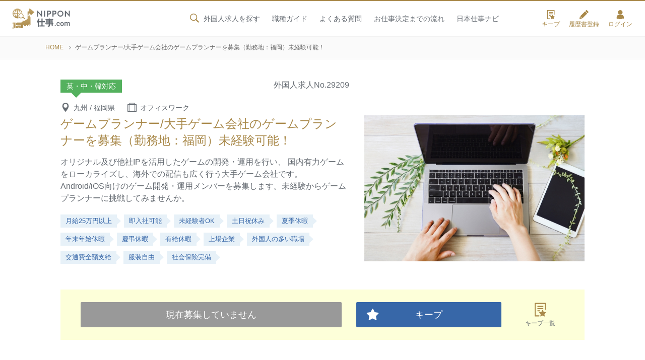

--- FILE ---
content_type: text/html; charset=UTF-8
request_url: https://nipponshigoto.com/29209/
body_size: 33076
content:

<!doctype html>
<html lang="ja"
	itemscope
	itemtype="http://schema.org/WebSite"
	prefix="og: http://ogp.me/ns#"  class="no-js">
<head>
<!-- Google Tag Manager -->
<script>(function(w,d,s,l,i){w[l]=w[l]||[];w[l].push({'gtm.start':
new Date().getTime(),event:'gtm.js'});var f=d.getElementsByTagName(s)[0],
j=d.createElement(s),dl=l!='dataLayer'?'&l='+l:'';j.async=true;j.src=
'https://www.googletagmanager.com/gtm.js?id='+i+dl;f.parentNode.insertBefore(j,f);
})(window,document,'script','dataLayer','GTM-T7QM3LG');</script>
<!-- End Google Tag Manager -->
<meta charset="UTF-8">

	<title>ゲームプランナー/大手ゲーム会社のゲームプランナーを募集（勤務地：福岡）未経験可能！ | 外国人向け求人サイト｜就職・転職・仕事探しはNIPPON仕事.com</title>
	<meta name="description" content="福岡県福岡市博多区上呉服町にてオフィスワークの職種で募集中の外国人求人です。">
	<meta name="keywords" content="福岡県,福岡市博多区,外国人,求人">

	

<meta name="viewport" content="width=device-width, initial-scale=1.0, maximum-scale=1.0, user-scalable=no">
<link rel="icon" href="/favicon.ico">
<link rel="icon" sizes="192x192" href="/images/common/favicon.png">
<meta name="format-detection" content="telephone=no">
<meta property="og:title" content="NIPPON仕事.com">
<meta property="og:type" content="article">
<meta property="og:url" content="https://nipponshigoto.com">
<meta property="og:image" content="https://nipponshigoto.com/images/common/ogp.jpg">
<meta property="og:site_name" content="外国人求人サイト｜NIPPON仕事.com">
<meta property="og:description" content="外国人専門の求人サイトです。中国語、韓国語、英語など様々な言語から外国人求人を探せます。外国人の就職・転職仕事探しはNIPPON仕事.comにお任せ！正社員からアルバイトまで、雇用条件の合う求人を無料で紹介します。">
<meta property="fb:app_id" content="2466716440284801">
<meta name="twitter:card" content="summary_large_image">

<link rel="stylesheet" href="https://fonts.googleapis.com/css?family=Roboto:400,500&display=swap">
<link rel="stylesheet" href="https://use.typekit.net/lyo2ivq.css">
<link rel="stylesheet" href="/css/default.css">
<link rel="stylesheet" media="screen and (min-width: 768px)" href="/css/common_pc.css?20251215131241">
<link rel="stylesheet" media="screen and (max-width: 767px)" href="/css/common_sp.css?20251215131241">

<link rel="stylesheet" href="/css/single.css?20251215131241">
<link rel="stylesheet" href="https://use.typekit.net/lyo2ivq.css">
<link rel="stylesheet" media="print" href="/css/default.css">
<link rel="stylesheet" media="print" href="/css/common_pc.css?20251215131241">
<link rel="stylesheet" media="print" href="/css/single.css?20251215131241">
<link rel="stylesheet" media="print" href="/css/print.css?20251215131241">
<meta name='robots' content='max-image-preview:large' />
<link rel='stylesheet' id='wp-block-library-css' href='https://nipponshigoto.com/wpsys/wp-includes/css/dist/block-library/style.min.css?ver=6.1.1' type='text/css' media='all' />
<link rel='stylesheet' id='classic-theme-styles-css' href='https://nipponshigoto.com/wpsys/wp-includes/css/classic-themes.min.css?ver=1' type='text/css' media='all' />
<style id='global-styles-inline-css' type='text/css'>
body{--wp--preset--color--black: #000000;--wp--preset--color--cyan-bluish-gray: #abb8c3;--wp--preset--color--white: #ffffff;--wp--preset--color--pale-pink: #f78da7;--wp--preset--color--vivid-red: #cf2e2e;--wp--preset--color--luminous-vivid-orange: #ff6900;--wp--preset--color--luminous-vivid-amber: #fcb900;--wp--preset--color--light-green-cyan: #7bdcb5;--wp--preset--color--vivid-green-cyan: #00d084;--wp--preset--color--pale-cyan-blue: #8ed1fc;--wp--preset--color--vivid-cyan-blue: #0693e3;--wp--preset--color--vivid-purple: #9b51e0;--wp--preset--gradient--vivid-cyan-blue-to-vivid-purple: linear-gradient(135deg,rgba(6,147,227,1) 0%,rgb(155,81,224) 100%);--wp--preset--gradient--light-green-cyan-to-vivid-green-cyan: linear-gradient(135deg,rgb(122,220,180) 0%,rgb(0,208,130) 100%);--wp--preset--gradient--luminous-vivid-amber-to-luminous-vivid-orange: linear-gradient(135deg,rgba(252,185,0,1) 0%,rgba(255,105,0,1) 100%);--wp--preset--gradient--luminous-vivid-orange-to-vivid-red: linear-gradient(135deg,rgba(255,105,0,1) 0%,rgb(207,46,46) 100%);--wp--preset--gradient--very-light-gray-to-cyan-bluish-gray: linear-gradient(135deg,rgb(238,238,238) 0%,rgb(169,184,195) 100%);--wp--preset--gradient--cool-to-warm-spectrum: linear-gradient(135deg,rgb(74,234,220) 0%,rgb(151,120,209) 20%,rgb(207,42,186) 40%,rgb(238,44,130) 60%,rgb(251,105,98) 80%,rgb(254,248,76) 100%);--wp--preset--gradient--blush-light-purple: linear-gradient(135deg,rgb(255,206,236) 0%,rgb(152,150,240) 100%);--wp--preset--gradient--blush-bordeaux: linear-gradient(135deg,rgb(254,205,165) 0%,rgb(254,45,45) 50%,rgb(107,0,62) 100%);--wp--preset--gradient--luminous-dusk: linear-gradient(135deg,rgb(255,203,112) 0%,rgb(199,81,192) 50%,rgb(65,88,208) 100%);--wp--preset--gradient--pale-ocean: linear-gradient(135deg,rgb(255,245,203) 0%,rgb(182,227,212) 50%,rgb(51,167,181) 100%);--wp--preset--gradient--electric-grass: linear-gradient(135deg,rgb(202,248,128) 0%,rgb(113,206,126) 100%);--wp--preset--gradient--midnight: linear-gradient(135deg,rgb(2,3,129) 0%,rgb(40,116,252) 100%);--wp--preset--duotone--dark-grayscale: url('#wp-duotone-dark-grayscale');--wp--preset--duotone--grayscale: url('#wp-duotone-grayscale');--wp--preset--duotone--purple-yellow: url('#wp-duotone-purple-yellow');--wp--preset--duotone--blue-red: url('#wp-duotone-blue-red');--wp--preset--duotone--midnight: url('#wp-duotone-midnight');--wp--preset--duotone--magenta-yellow: url('#wp-duotone-magenta-yellow');--wp--preset--duotone--purple-green: url('#wp-duotone-purple-green');--wp--preset--duotone--blue-orange: url('#wp-duotone-blue-orange');--wp--preset--font-size--small: 13px;--wp--preset--font-size--medium: 20px;--wp--preset--font-size--large: 36px;--wp--preset--font-size--x-large: 42px;--wp--preset--spacing--20: 0.44rem;--wp--preset--spacing--30: 0.67rem;--wp--preset--spacing--40: 1rem;--wp--preset--spacing--50: 1.5rem;--wp--preset--spacing--60: 2.25rem;--wp--preset--spacing--70: 3.38rem;--wp--preset--spacing--80: 5.06rem;}:where(.is-layout-flex){gap: 0.5em;}body .is-layout-flow > .alignleft{float: left;margin-inline-start: 0;margin-inline-end: 2em;}body .is-layout-flow > .alignright{float: right;margin-inline-start: 2em;margin-inline-end: 0;}body .is-layout-flow > .aligncenter{margin-left: auto !important;margin-right: auto !important;}body .is-layout-constrained > .alignleft{float: left;margin-inline-start: 0;margin-inline-end: 2em;}body .is-layout-constrained > .alignright{float: right;margin-inline-start: 2em;margin-inline-end: 0;}body .is-layout-constrained > .aligncenter{margin-left: auto !important;margin-right: auto !important;}body .is-layout-constrained > :where(:not(.alignleft):not(.alignright):not(.alignfull)){max-width: var(--wp--style--global--content-size);margin-left: auto !important;margin-right: auto !important;}body .is-layout-constrained > .alignwide{max-width: var(--wp--style--global--wide-size);}body .is-layout-flex{display: flex;}body .is-layout-flex{flex-wrap: wrap;align-items: center;}body .is-layout-flex > *{margin: 0;}:where(.wp-block-columns.is-layout-flex){gap: 2em;}.has-black-color{color: var(--wp--preset--color--black) !important;}.has-cyan-bluish-gray-color{color: var(--wp--preset--color--cyan-bluish-gray) !important;}.has-white-color{color: var(--wp--preset--color--white) !important;}.has-pale-pink-color{color: var(--wp--preset--color--pale-pink) !important;}.has-vivid-red-color{color: var(--wp--preset--color--vivid-red) !important;}.has-luminous-vivid-orange-color{color: var(--wp--preset--color--luminous-vivid-orange) !important;}.has-luminous-vivid-amber-color{color: var(--wp--preset--color--luminous-vivid-amber) !important;}.has-light-green-cyan-color{color: var(--wp--preset--color--light-green-cyan) !important;}.has-vivid-green-cyan-color{color: var(--wp--preset--color--vivid-green-cyan) !important;}.has-pale-cyan-blue-color{color: var(--wp--preset--color--pale-cyan-blue) !important;}.has-vivid-cyan-blue-color{color: var(--wp--preset--color--vivid-cyan-blue) !important;}.has-vivid-purple-color{color: var(--wp--preset--color--vivid-purple) !important;}.has-black-background-color{background-color: var(--wp--preset--color--black) !important;}.has-cyan-bluish-gray-background-color{background-color: var(--wp--preset--color--cyan-bluish-gray) !important;}.has-white-background-color{background-color: var(--wp--preset--color--white) !important;}.has-pale-pink-background-color{background-color: var(--wp--preset--color--pale-pink) !important;}.has-vivid-red-background-color{background-color: var(--wp--preset--color--vivid-red) !important;}.has-luminous-vivid-orange-background-color{background-color: var(--wp--preset--color--luminous-vivid-orange) !important;}.has-luminous-vivid-amber-background-color{background-color: var(--wp--preset--color--luminous-vivid-amber) !important;}.has-light-green-cyan-background-color{background-color: var(--wp--preset--color--light-green-cyan) !important;}.has-vivid-green-cyan-background-color{background-color: var(--wp--preset--color--vivid-green-cyan) !important;}.has-pale-cyan-blue-background-color{background-color: var(--wp--preset--color--pale-cyan-blue) !important;}.has-vivid-cyan-blue-background-color{background-color: var(--wp--preset--color--vivid-cyan-blue) !important;}.has-vivid-purple-background-color{background-color: var(--wp--preset--color--vivid-purple) !important;}.has-black-border-color{border-color: var(--wp--preset--color--black) !important;}.has-cyan-bluish-gray-border-color{border-color: var(--wp--preset--color--cyan-bluish-gray) !important;}.has-white-border-color{border-color: var(--wp--preset--color--white) !important;}.has-pale-pink-border-color{border-color: var(--wp--preset--color--pale-pink) !important;}.has-vivid-red-border-color{border-color: var(--wp--preset--color--vivid-red) !important;}.has-luminous-vivid-orange-border-color{border-color: var(--wp--preset--color--luminous-vivid-orange) !important;}.has-luminous-vivid-amber-border-color{border-color: var(--wp--preset--color--luminous-vivid-amber) !important;}.has-light-green-cyan-border-color{border-color: var(--wp--preset--color--light-green-cyan) !important;}.has-vivid-green-cyan-border-color{border-color: var(--wp--preset--color--vivid-green-cyan) !important;}.has-pale-cyan-blue-border-color{border-color: var(--wp--preset--color--pale-cyan-blue) !important;}.has-vivid-cyan-blue-border-color{border-color: var(--wp--preset--color--vivid-cyan-blue) !important;}.has-vivid-purple-border-color{border-color: var(--wp--preset--color--vivid-purple) !important;}.has-vivid-cyan-blue-to-vivid-purple-gradient-background{background: var(--wp--preset--gradient--vivid-cyan-blue-to-vivid-purple) !important;}.has-light-green-cyan-to-vivid-green-cyan-gradient-background{background: var(--wp--preset--gradient--light-green-cyan-to-vivid-green-cyan) !important;}.has-luminous-vivid-amber-to-luminous-vivid-orange-gradient-background{background: var(--wp--preset--gradient--luminous-vivid-amber-to-luminous-vivid-orange) !important;}.has-luminous-vivid-orange-to-vivid-red-gradient-background{background: var(--wp--preset--gradient--luminous-vivid-orange-to-vivid-red) !important;}.has-very-light-gray-to-cyan-bluish-gray-gradient-background{background: var(--wp--preset--gradient--very-light-gray-to-cyan-bluish-gray) !important;}.has-cool-to-warm-spectrum-gradient-background{background: var(--wp--preset--gradient--cool-to-warm-spectrum) !important;}.has-blush-light-purple-gradient-background{background: var(--wp--preset--gradient--blush-light-purple) !important;}.has-blush-bordeaux-gradient-background{background: var(--wp--preset--gradient--blush-bordeaux) !important;}.has-luminous-dusk-gradient-background{background: var(--wp--preset--gradient--luminous-dusk) !important;}.has-pale-ocean-gradient-background{background: var(--wp--preset--gradient--pale-ocean) !important;}.has-electric-grass-gradient-background{background: var(--wp--preset--gradient--electric-grass) !important;}.has-midnight-gradient-background{background: var(--wp--preset--gradient--midnight) !important;}.has-small-font-size{font-size: var(--wp--preset--font-size--small) !important;}.has-medium-font-size{font-size: var(--wp--preset--font-size--medium) !important;}.has-large-font-size{font-size: var(--wp--preset--font-size--large) !important;}.has-x-large-font-size{font-size: var(--wp--preset--font-size--x-large) !important;}
.wp-block-navigation a:where(:not(.wp-element-button)){color: inherit;}
:where(.wp-block-columns.is-layout-flex){gap: 2em;}
.wp-block-pullquote{font-size: 1.5em;line-height: 1.6;}
</style>
<link rel='stylesheet' id='dashicons-css' href='https://nipponshigoto.com/wpsys/wp-includes/css/dashicons.min.css?ver=6.1.1' type='text/css' media='all' />
<link rel="canonical" href="https://nipponshigoto.com/29209/" />
</head>

<body>
<!-- Google Tag Manager (noscript) -->
<noscript><iframe src="https://www.googletagmanager.com/ns.html?id=GTM-T7QM3LG"
height="0" width="0" style="display:none;visibility:hidden"></iframe></noscript>
<!-- End Google Tag Manager (noscript) -->
<svg aria-hidden="true" style="position: absolute; width: 0; height: 0; overflow: hidden;" version="1.1" xmlns="http://www.w3.org/2000/svg" xmlns:xlink="http://www.w3.org/1999/xlink">
	<defs>
		<symbol id="home">
			<svg viewBox="0 0 100 100">
				<path class="cls-1" d="M81.93,51.49a3.64,3.64,0,0,0-3.64,3.64V87.72H62.7v-23A1.74,1.74,0,0,0,61,62.93H38.08a1.74,1.74,0,0,0-1.74,1.74v23H20.75V53.21a3.65,3.65,0,0,0-3.64-3.64h0a3.64,3.64,0,0,0-3.64,3.65v40A1.73,1.73,0,0,0,15.2,95H41.9a1.74,1.74,0,0,0,1.74-1.74V70.21H55.4V93.26A1.74,1.74,0,0,0,57.14,95h26.7a1.73,1.73,0,0,0,1.73-1.74V55.13A3.64,3.64,0,0,0,81.93,51.49Z"/>
				<path class="cls-1" d="M95.88,48.69,50.71,5.48a1.74,1.74,0,0,0-2.4,0L3.17,48.67l-.09.09A3.58,3.58,0,0,0,2,51.33,3.65,3.65,0,0,0,5.63,55h0a3.63,3.63,0,0,0,2.55-1L49.52,14.42,90.85,54a3.64,3.64,0,0,0,2.52,1h.14A3.66,3.66,0,0,0,96,53.84a3.57,3.57,0,0,0,1-2.6A3.62,3.62,0,0,0,95.88,48.69Z"/>
			</svg>
		</symbol>
		
		<symbol id="search">
			<svg viewBox="0 0 100 100"><path d="M70.7,59.74A35.57,35.57,0,1,0,60,70.6l1.62-1.13L87.09,95,95,86.94,69.54,61.41ZM60.59,20.53a28.17,28.17,0,1,1-20-8.28A28,28,0,0,1,60.59,20.53Z"/></svg>
		</symbol>
		
		<symbol id="key">
			<svg viewBox="0 0 100 100"><path d="M75.43,35.13V30.64a25.72,25.72,0,0,0-7.3-18A24.66,24.66,0,0,0,50.44,5.12c-13.79,0-25,11.45-25,25.52v4.49h-10l.13,60H85.43v-60ZM58.36,70.3V82.88H42.51V70.3a12.86,12.86,0,1,1,15.85,0ZM70.43,35.12h-40V30.64c0-11.32,9-20.52,20-20.52a19.72,19.72,0,0,1,14.12,6,20.73,20.73,0,0,1,5.87,14.54Z"/></svg>
		</symbol>
		
		<symbol id="plus">
			<svg viewBox="0 0 100 100"><path d="M50,5A45,45,0,1,0,95,50,45,45,0,0,0,50,5ZM72.5,55.62H55.62V72.5H44.38V55.62H27.5V44.38H44.38V27.5H55.62V44.38H72.5Z"/></svg>
		</symbol>
		
		<symbol id="idea">
			<svg viewBox="0 0 100 100">
				<path d="M41.35,80.54c-2,1.06-2.11,4.22-1.23,6.4.62,1.53.71,1.27,2,2,1.82,1,1,.38,1.75,2.63,1,2.78,2.74,2.26,6.13,2.28,3.81,0,4.79.43,5.92-2.95,1.24-3.72,2.77-.83,3.74-4.54.59-2.27.51-5.4-1.84-6-1.58-.38-15.53-.3-16.46.19m5.2-47.43C39,34.68,34.14,41.56,34.22,47.81c.05,3.72,3.92,3.72,4.69,1.11.54-1.86.3-8.21,7.12-10.63,2.28-.81,5.85-.21,6.14-2.84C52.55,32.06,48.79,32.65,46.55,33.11ZM46.32,27A21.46,21.46,0,0,0,29.18,54.71c2.45,7.5,6.36,8.3,9,14.4,3.58,8.35-2,7.88,15.4,7.84,5,0,5.78.13,6.76-4.56a18.44,18.44,0,0,1,4-8c3.3-3.8,7.19-8.46,7.15-16.25C71.34,35.44,59.82,24.68,46.32,27Zm33.16-9.83h0a2.5,2.5,0,0,1,.31,3.51l-6,7.09A2.49,2.49,0,0,1,70,24.53l6-7.09A2.49,2.49,0,0,1,79.48,17.14Zm15.34,27.2h0a2.5,2.5,0,0,1-2,2.89l-9.12,1.61a2.5,2.5,0,0,1-.86-4.92l9.11-1.6A2.5,2.5,0,0,1,94.82,44.34ZM89.08,75h0a2.49,2.49,0,0,1-3.4.91l-8-4.62A2.49,2.49,0,1,1,80.16,67l8,4.63A2.49,2.49,0,0,1,89.08,75ZM10,74.24h0a2.5,2.5,0,0,1,.91-3.41l8-4.62a2.5,2.5,0,1,1,2.5,4.32l-8,4.62A2.49,2.49,0,0,1,10,74.24ZM4.89,43.43h0a2.5,2.5,0,0,1,2.89-2L16.9,43A2.49,2.49,0,1,1,16,47.92l-9.11-1.6A2.52,2.52,0,0,1,4.89,43.43ZM20.78,16.54h0a2.51,2.51,0,0,1,3.52.31l5.94,7.09a2.49,2.49,0,1,1-3.82,3.2l-5.94-7.09A2.5,2.5,0,0,1,20.78,16.54ZM50.24,6.16h0a2.5,2.5,0,0,1,2.49,2.49V17.9a2.49,2.49,0,1,1-5,0V8.65A2.5,2.5,0,0,1,50.24,6.16Z"/>
			</svg>
		</symbol>
		
		<symbol id="mensetsu">
			<svg viewBox="0 0 100 100">
				<path d="M50.28,38a13.85,13.85,0,0,0,14-13.69,14,14,0,0,0-28,0A13.85,13.85,0,0,0,50.28,38Z"/>
    			<path d="M82.73,55.62H74.34V48.88a9.67,9.67,0,0,0-9.77-9.55h-28a9.67,9.67,0,0,0-9.76,9.55v6.74h-9L6.28,88.93h88ZM21.59,60.43H79l8.85,23.69H12.75Z"/>
			</svg>
		</symbol>
		
		<symbol id="question">
			<svg viewBox="0 0 100 100">
				<path d="M49.53,5.69a44.42,44.42,0,0,0-31.7,75.54L13.57,94.87a.63.63,0,0,0,.91.74l12.63-7.14A44.42,44.42,0,1,0,49.53,5.69Zm-.25,68.08a5.39,5.39,0,1,1,5.38-5.39A5.39,5.39,0,0,1,49.28,73.77ZM65.62,41.42A10.25,10.25,0,0,1,64.75,44a12.94,12.94,0,0,1-1.56,2.35,24.9,24.9,0,0,1-2.29,2.35l-3,2.63a17.7,17.7,0,0,0-2.15,2.22,8,8,0,0,0-1.31,2.4A10.78,10.78,0,0,0,54,59.1H44.74a19,19,0,0,1,.48-4.6,12,12,0,0,1,1.41-3.39,14.65,14.65,0,0,1,2.29-2.79c.91-.86,1.94-1.79,3.11-2.79a22.06,22.06,0,0,0,2-1.94,8.47,8.47,0,0,0,1.34-2.17,7,7,0,0,0,.58-2.89,7.24,7.24,0,0,0-.52-3.08,4.38,4.38,0,0,0-1.25-1.63A5.82,5.82,0,0,0,52.4,33a12.42,12.42,0,0,0-3.29-.31q-6.8,0-7.41,7.24H32.37a17.61,17.61,0,0,1,1.54-6.14A14.75,14.75,0,0,1,37.39,29a15.25,15.25,0,0,1,5.18-3,20.23,20.23,0,0,1,6.71-1.06,23.51,23.51,0,0,1,6.76.92,15.61,15.61,0,0,1,5.25,2.64,11.88,11.88,0,0,1,3.39,4.25,13,13,0,0,1,1.21,5.73A15.17,15.17,0,0,1,65.62,41.42Z"/>
			</svg>
		</symbol>
		
		<symbol id="face">
			<svg viewBox="0 0 100 100">
				<path d="M49.54,5a45,45,0,1,0,45,45A45,45,0,0,0,49.54,5Zm0,83.45A38.45,38.45,0,1,1,88,50,38.45,38.45,0,0,1,49.54,88.45Z"/>
				<path d="M59.82,65.55H39.26A3.24,3.24,0,0,0,36,68.77,3.23,3.23,0,0,0,39.26,72H59.82a3.24,3.24,0,0,0,3.23-3.23A3.24,3.24,0,0,0,59.82,65.55Z"/>
				<path d="M39.71,48.59a3.62,3.62,0,0,0,5.1,0,3.63,3.63,0,0,0,0-5.11l-3-3,3-3a3.61,3.61,0,1,0-5.1-5.1l-3,3-3-3a3.61,3.61,0,0,0-5.1,5.1l3,3-3,3a3.61,3.61,0,0,0,5.1,5.11l3-3Z"/>
				<path d="M71.53,34.93a3.6,3.6,0,0,0-6.15-2.55l-3,3-3-3a3.61,3.61,0,1,0-5.1,5.1l3,3-3,3a3.61,3.61,0,0,0,0,5.11,3.62,3.62,0,0,0,5.1,0l3-3,3,3a3.61,3.61,0,1,0,5.1-5.11l-3-3,3-3A3.59,3.59,0,0,0,71.53,34.93Z"/>
			</svg>
		</symbol>
		
		<symbol id="step">
			<svg viewBox="0 0 100 100">
				<path d="M24.09,74.07h4.49V47.79L61.87,24.35V47.28h4.49V21.19L84,8.76A2.24,2.24,0,0,0,81.43,5.1L6.59,57.78a2.25,2.25,0,0,0-.54,3.13,2.23,2.23,0,0,0,1.83,1,2.2,2.2,0,0,0,1.29-.41L24.09,51Z"/>
    			<path d="M92.34,37.21H73.52a1.94,1.94,0,0,0-1.93,1.93V50.62H54.71a1.92,1.92,0,0,0-1.93,1.93V64H35.89A1.94,1.94,0,0,0,34,66V77.42H17.08a1.93,1.93,0,0,0-1.93,1.94v13.4a1.93,1.93,0,0,0,1.93,1.93H36.19l.09,0,.1,0,.09,0,.09,0,.09,0,.18-.09.07,0,.07,0,0,0,0,0L93.42,54.15l0,0h0l.09-.07.08-.07a.6.6,0,0,0,.08-.08l0,0,0-.06.07-.08.07-.09h0l.06-.09a.47.47,0,0,0,0-.1h0a.59.59,0,0,1,0-.08v0a1,1,0,0,1,0-.1c0-.08,0-.15.07-.23a.29.29,0,0,1,0-.09v0s0,0,0-.08v0a921966732324.21,921966732324.21,0,0,0,0-.22V39.14A1.94,1.94,0,0,0,92.34,37.21Z"/>
			</svg>
		</symbol>
		
		<symbol id="web">
			<svg viewBox="0 0 100 100">
				<path d="M49.59,80c-3.43,0-6.94-3.56-9.63-9.76q-.72-1.68-1.35-3.54c4.45-.32,9.14-.44,13.78-.36L51.32,62.2c-4.69-.06-9.4.1-13.87.46a74.93,74.93,0,0,1-2.06-16.12h28.4c-.06,2.64-.25,5.23-.55,7.73l3.83,2a83.73,83.73,0,0,0,.78-9.75H85A35.24,35.24,0,0,1,79.81,63l3.6,1.89A39.48,39.48,0,0,0,49.6,5h0a39.5,39.5,0,1,0,7.26,78.34l-1.69-6.46A7.8,7.8,0,0,1,49.59,80ZM35.4,42.47A72.88,72.88,0,0,1,37.71,25.4c3.87.31,7.92.46,12,.46s8-.15,11.81-.45a73.4,73.4,0,0,1,2.3,17.07Zm49.58,0H67.85A77.88,77.88,0,0,0,65.58,25a78.28,78.28,0,0,0,12-2.18A35.33,35.33,0,0,1,85,42.47Zm-10.36-23a81.74,81.74,0,0,1-10.2,1.64C64,19.71,63.48,18.41,63,17.2h0a30.52,30.52,0,0,0-4-6.88A35.44,35.44,0,0,1,74.62,19.42ZM49.6,9.06h0c3.43,0,6.94,3.56,9.62,9.76.37.83.71,1.7,1,2.6a154.65,154.65,0,0,1-21.31,0c.32-.9.67-1.76,1-2.59C42.66,12.61,46.16,9.06,49.6,9.06Zm-9.36,1.26a30.9,30.9,0,0,0-4,6.88c-.53,1.21-1,2.5-1.46,3.84h0a85.45,85.45,0,0,1-10.19-1.64A35.45,35.45,0,0,1,40.24,10.32ZM21.57,22.83h0a79.37,79.37,0,0,0,12,2.18,78.55,78.55,0,0,0-2.27,17.46H14.21A35.23,35.23,0,0,1,21.57,22.83ZM21,65.37h0a35.28,35.28,0,0,1-6.76-18.85H31.34a79.26,79.26,0,0,0,2,16.52A75,75,0,0,0,21,65.37Zm2.85,3.44A78.13,78.13,0,0,1,34.47,67a48.08,48.08,0,0,0,1.77,4.78h0a30.52,30.52,0,0,0,4,6.88A35.38,35.38,0,0,1,23.82,68.81Z"/>
				<polygon points="54.1 54.65 64.03 92.57 71.67 84.34 80.13 95 87.5 89.15 79.03 78.49 88.78 72.93 54.1 54.65"/>
			</svg>
		</symbol>
		
		<symbol id="tel">
			<svg viewBox="0 0 100 100">
				<path d="M53.22,5.6c-1-.23-2-.42-3.06-.58a2,2,0,0,0-2.3,1.63l-.74,3.92a2,2,0,0,0,.31,1.48l0,0a2,2,0,0,0,1.33.82A39.42,39.42,0,0,1,82,57.74q-.21,1.45-.54,2.88h0a2,2,0,0,0,.28,1.54A2,2,0,0,0,83,63l3.91.73a2,2,0,0,0,2.35-1.55A47.47,47.47,0,0,0,53.22,5.6Zm24,22.91L78.8,27.4h0Z"/>
				<path d="M77.8,79.87,64.73,67.32h-.08a4.35,4.35,0,0,0-2.13-.78,4.88,4.88,0,0,0-3.53.86l-3.71,2.7c-3.53,2.24-8.37-2.76-10.1-4.37-.52-.48-4.85-5.36-5.81-6.59s-4.67-6.6-5-7.21c-1.15-2.07-4.85-8-1.83-10.85l3.51-3a4.87,4.87,0,0,0,1.67-3.22,4.36,4.36,0,0,0-.24-2.26v-.08L28.41,16.87A4.27,4.27,0,0,0,26,14.47a3.62,3.62,0,0,0-3.35.67L13,22.72c-3.57,2.79-3.1,8.15-2.85,10.49a37.49,37.49,0,0,0,1.75,9.15A98.21,98.21,0,0,0,49.08,89.84a37.64,37.64,0,0,0,8.48,3.89c2.21.8,7.31,2.54,10.87-.26l9.66-7.57a3.63,3.63,0,0,0,1.46-3.09A4.3,4.3,0,0,0,77.8,79.87Z"/>
				<path d="M44.55,27.7a2,2,0,0,0,1.36.81A23.64,23.64,0,0,1,66.37,55a22.5,22.5,0,0,1-.5,2.7,2,2,0,0,0,1.58,2.47l3.9.73a2,2,0,0,0,2.34-1.52A31.64,31.64,0,0,0,50.3,21.19c-1-.24-2.06-.44-3.11-.58h0a2,2,0,0,0-2.27,1.63l-.73,3.9a2.09,2.09,0,0,0,.33,1.54Z"/>
			</svg>
		</symbol>
		
		<symbol id="yen">
			<svg viewBox="0 0 100 100">
				<path d="M82.52,5.55H68.05A7.42,7.42,0,0,0,61.49,9.2L48.84,29.52,36.19,9.2a7.42,7.42,0,0,0-6.56-3.65H15.16c-4.51,0-5.95,2.8-3.65,6.56l20,32.13H20.82a2.71,2.71,0,0,0-2.71,2.7v4.29a2.72,2.72,0,0,0,2.71,2.7H37.41v6.22H20.82a2.72,2.72,0,0,0-2.71,2.71v4.28a2.72,2.72,0,0,0,2.71,2.71H37.41V90.07q0,5.48,5.48,5.48h12q5.48,0,5.47-5.48V69.85H77a2.72,2.72,0,0,0,2.71-2.71V62.86A2.72,2.72,0,0,0,77,60.15H60.38V53.93H77a2.72,2.72,0,0,0,2.71-2.7V46.94A2.71,2.71,0,0,0,77,44.24H66.25L86.18,12.11C88.61,8.35,87,5.55,82.52,5.55Z"/>
			</svg>
		</symbol>
		
		<symbol id="minus">
			<svg viewBox="0 0 100 100"><path d="M50,5A45,45,0,1,0,95,50,45,45,0,0,0,50,5ZM72.5,55.62h-45V44.38h45Z"/></svg>
		</symbol>
		
		<symbol id="tokyo_map">
			<svg viewBox="0 0 100 100">
				<polygon points="56.63 84.51 58.97 81.48 54.92 81.52 54.89 83.26 56.63 84.51"/>
				<path d="M96,37.83a12.23,12.23,0,0,0-2.22-1.74s-.36-.84-.58-1.53S91.49,33,91.49,33s-.29-2.25-.29-2.76a20.74,20.74,0,0,1,.72-2.76l-.83-1.93A4.69,4.69,0,0,0,90,24.86a7.43,7.43,0,0,1-2-2,16.62,16.62,0,0,1-1.71-4.76,5.08,5.08,0,0,1,.83-1.67l2.4-1L90,14l-2.15-.8L86,14.19l-1.89-.51.11-2.14.87-1-.07-1.09S84.39,9.18,84,9s-1.53.61-1.71.69a7.84,7.84,0,0,1-1.42.07c-.47,0-1.27,1.31-1.27,1.31l-1.42-1a5.56,5.56,0,0,1-1.39-1.34c-.29-.48-1-.59-1.71-.69s-2.54,2.21-2.54,2.21L70.24,8.78s0-1.56.08-2A14.6,14.6,0,0,1,71,5.18a2.67,2.67,0,0,0-.4-1.59L68.82,5.44l-3.27,0L63.66,6.64a30.64,30.64,0,0,0-4-.73c-.11,0-2.36-3-2.36-3l-1.64-.05L55,4a6.53,6.53,0,0,0-1.2.27C53.45,4.38,52,5,52,5l-.16,1.25,2.51,2.56a3.5,3.5,0,0,1-.11,1.42c-.22.49-1.31,2.23-1.64,2.28s-1.31-.05-1.47.33-.38,1-.71,1.15-1.69.59-1.69.59a10.11,10.11,0,0,0-.11-2.07c-.17-.38-.87-1-1.31-.76a18.68,18.68,0,0,1-1.91.82s-.87-1.36-1.31-1.36a17.84,17.84,0,0,1-3.44-.11c-.38-.22-2.56-1.91-2.94-2.13A6,6,0,0,0,36,8.25a16.65,16.65,0,0,1-3.6.76,35.83,35.83,0,0,0-3.82-.54c-1,0-2.45.16-2.45.16l-1.2.82-2,.11s-.11,1.47-.6,1.69-1.53.49-1.53.87.33.76-.16,1.09a3.72,3.72,0,0,0-1,.71c-.21.27-.49.92-.65,1.19a23.64,23.64,0,0,0-.38,2.67c-.11.66-.49,1.91-.49,1.91l-1.26-.16s-.33-1.2-.6-1a3.35,3.35,0,0,1-1.42.17c-.54,0-1.31-.11-2-.11s-1.2-.17-.65-.55.93-.76.54-1-1.25-.49-1.36-.87-.38-.22-1-.22-1,0-1.31.33-1.26,2-1.86,2.23a3.41,3.41,0,0,0-1.2.66c-.33.32-1.36.38-1.36,1s-.11.87-.6,1-1.37.27-1.37.27a17,17,0,0,0,1,2.51c.38.54.93.92.44,1.52s-.49.71-.39,1.15A3.47,3.47,0,0,1,4,27.75c0,.55-.33,1.31,0,1.74s.6.44.33.93A3.57,3.57,0,0,0,3.69,32c0,.54-.27,2.18-.27,2.18A11.13,11.13,0,0,1,6,35.32c.55.49.77,1,1.48,1.26a38.09,38.09,0,0,1,3.87,2.88l-1,3.27s-1.63-.22-1,.33a12.21,12.21,0,0,1,1.58,1.85s-.65.22-.49.65.71,1.64.71,1.64h-2a2.32,2.32,0,0,1,.55,1.36c-.06.65-.11,1-.44,1a3.85,3.85,0,0,0-.93.44l1,.87c.43.36.59.56.56.79s-.56,1.25-.36,1.54.49.26.52.66a3.3,3.3,0,0,0,.17,1.21c.16.23.69.89.69.89l0,3H9.64s-.82,1.48-.59,2.17a4.2,4.2,0,0,0,.59,1.15.82.82,0,0,1,.82.56c.17.59.66,2.4.66,2.4l-.79.89-.16,1.57a11.9,11.9,0,0,1,2.56.26,5.69,5.69,0,0,0,1.25.66c.33,0,3.52.49,3.52.49A12.4,12.4,0,0,0,20,71a2.06,2.06,0,0,1,1.22.5c.33.29,1.67,1.77,2.07,2a21.44,21.44,0,0,1,2.5,1.84c.3.4,1.25,1.52,1.65,1.52s2.14-.17,2.66.22a3.75,3.75,0,0,1,1.19,1.45c.16.46,1.84,6.11,2.2,6.44a17.26,17.26,0,0,0,2.21,1.71c.39.16,3.95,1.38,3.95,1.38l.88,1.54s-1.34,1.78-1.21,2.1S40.48,94,41,94.07a11,11,0,0,0,3.36-.56,14.1,14.1,0,0,1,2.57-1.78c.19.1,1.71.66,1.71.66s1-1.08,1.31-1.08,5.11.19,5.11.19,6.64,3.91,8.19,5.36c0,0,1.84-1.55,2.9-2.27s2.3-1.51,2.3-1.51l-.86-1.44-2.07,1.15c-1.25-1.32-1.84-4.31-1.84-4.31l-2-3.09,1.74-.65-1.05-1.81-3.72.26L56.47,86,55.06,84.8l-1.16.76-1.12-1.74,1.39-.43-.3-1.77-1-.46.49-.92-1.41-3.32h-.69l.46-1,.2-3.45.52-.62s.13-5.16.2-6.9a18.05,18.05,0,0,1,1-4.21l1.65.17V58.78a4,4,0,0,0-.63-.26c-.09,0,.7-2.1.7-2.2s.55-.33.55-.33l.24-1,1.28-1.09.49.59-.82.56.16,1.84L58.28,56l.46.52-1,1.06.75.75L62.43,55l-.2-3.49.43-.33,1.45,1.29-1,.88.06,2.11.46.59-4,3.35.76,1.05L64,57.7l-.5-.69.66-.56.69.86,2.64-2.47.55.43,6.09-.56.1.56L76,55.2l-.43.92,1.12,1.05h2.17L79,59.24l2.87,1.38,2.6-.36,3.09-2.13L88.66,55s0-2,0-2.58-.22-1.89-.29-3a10.72,10.72,0,0,1,.33-2.65l5-1.27A38.9,38.9,0,0,0,96.65,41S96.07,38.16,96,37.83Z"/>
				<path d="M55,62.59l-1.32-.09s-.23,3.45-.26,4.69l1.58.1Z"/>
				<path d="M62.39,79.58l-2.23-2s-2,1.78-2,1.68a4.22,4.22,0,0,0-.59-.69l2.14-2.17L56,70.48V69l-1-1.15L53.44,68l-.19,3.78-.63,1-.13,2.79.39.06a3.17,3.17,0,0,0,.1,1.51c.27.76,1.25,3.59,1.25,3.59l7.34,0Z"/>
				<path d="M67.73,73.4l.35.55-.72.46-.42-.61L64.3,75.74l2.32,1.74c.09-.08,2.58-1.66,2.58-1.66l.53.67,3.36-2.56-1.88-3.09Z"/>
				<polygon points="70.59 70.31 68.52 69.13 65.06 71.5 64.01 73.7 64.73 74.49 70.59 70.31"/>
				<polygon points="72.5 56.32 72.4 55.47 71.41 55.53 71.44 57.5 70.23 57.67 70.03 55.76 67.33 56.16 67.5 57.5 67.92 57.9 68.06 59.51 74.67 58.75 74.67 61.84 71.48 62.2 71.48 62.99 76.38 62.4 76.45 57.77 74.5 56.12 72.5 56.32"/>
				<polygon points="72.4 61.71 72.4 61.12 74.14 60.89 74.21 60.13 72.23 60.13 72.17 59.31 71.18 60.03 71.21 61.67 72.4 61.71"/>
				<polygon points="65.59 61.61 67.59 61.38 66.74 56.48 65.09 57.73 64.89 59.11 61.54 61.64 60.91 60.82 60.22 61.28 62.16 64.14 63.48 63.38 65.36 66.01 66.31 64.89 65.65 62.46 64.8 62.17 64.7 60.98 65.39 60.82 65.59 61.61"/>
				<polygon points="65.29 67.62 62.99 64.34 61.8 65.12 64.4 68.9 65.29 67.62"/>
				<polygon points="63.84 70.28 60.16 64.8 61.21 63.97 59.6 61.58 59.01 62.07 59.76 63.22 57.29 64.76 57.23 66.17 58.05 67.23 58.64 66.7 62.39 72.52 63.84 70.28"/>
				<polygon points="73.09 66.54 74.08 66.08 74.57 66.83 73.85 67.26 75.3 69.2 76.05 68.61 76.35 62.86 72.79 63.42 73.09 66.54"/>
				<path d="M78.91,60.92s1.8.28,2,.88l.3-.9-2-.82Z"/>
				<path d="M81.77,61.69a1.76,1.76,0,0,1,1.64.49l.17-.93L82.13,61Z"/>
			</svg>
		</symbol>
		
		<symbol id="entry">
			<svg viewBox="0 0 100 100">
				<path d="M33,87.52,81.17,39.39l-21.06-21L12,66.47Zm-3,3L4.48,95,9,69.47ZM84.18,36.38l9-9a4.18,4.18,0,0,0,.12-5.91l-.12-.11-15-15a4.18,4.18,0,0,0-5.91-.16.93.93,0,0,0-.14.14l-9,9Z"/>
			</svg>
		</symbol>
		
		<symbol id="mail">
			<svg viewBox="0 0 100 100">
				 <path d="M5,16.63v67.9H95V16.63ZM53,55A4,4,0,0,1,50.14,56,4.07,4.07,0,0,1,47.27,55l-31.62-32H84.82ZM34,50.47,11.28,73.73V27.42Zm4.41,4.47,4.37,4.43a10.58,10.58,0,0,0,14.62,0l4.3-4.32L84.37,78.25H15.64Zm27.71-4.33L88.72,27.9V73.72Z"/>
			</svg>
		</symbol>
		
		<symbol id="user">
			<svg viewBox="0 0 100 100"><path d="M84.42,73.27v15a82.73,82.73,0,0,1-12.74,4.14V81.56L65.51,93.65a101.08,101.08,0,0,1-32.93,0L26.42,81.56V92.41a82.85,82.85,0,0,1-12.75-4.14v-15c0-12.07,9.56-19.4,20.94-21.73a29.94,29.94,0,0,0,28.88,0C74.86,53.88,84.42,61.2,84.42,73.27Z"/><path d="M49,50.69A22.85,22.85,0,1,0,26.52,27.52v.33A22.68,22.68,0,0,0,49,50.69Z"/></svg>
		</symbol>
		
		<symbol id="fav">
			<svg viewBox="0 0 100 100"><path d="M54.17,7.52l11,22.35a4.51,4.51,0,0,0,3.42,2.49L93.29,36a4.54,4.54,0,0,1,2.52,7.75L78,61.09a4.57,4.57,0,0,0-1.31,4l4.21,24.57a4.56,4.56,0,0,1-6.6,4.79L52.21,82.88a4.54,4.54,0,0,0-4.24,0L25.91,94.48a4.55,4.55,0,0,1-6.14-1.91,4.64,4.64,0,0,1-.46-2.88l4.22-24.57a4.57,4.57,0,0,0-1.31-4L4.37,43.7A4.54,4.54,0,0,1,6.89,36l24.67-3.59A4.51,4.51,0,0,0,35,29.87L46,7.52a4.55,4.55,0,0,1,6.1-2A4.6,4.6,0,0,1,54.17,7.52Z"/></svg>
		</symbol>
		
		<symbol id="area">
			<svg viewBox="0 0 100 100">
				<polygon points="76.72 8 72.86 8 71.06 19.87 66.71 19.87 66.71 33.62 71.21 33.62 71.21 27.73 74.46 27.73 81.31 34.93 95 22.92 76.72 8"/>
				<rect x="5" y="86.43" width="2.34" height="5.57"/>
				<polygon points="19.2 80.86 19.2 88.34 27.96 88.34 29.66 86.47 32.15 86.47 33.72 88.34 38.61 88.34 38.61 78.18 27.22 78.18 19.2 80.86"/>
				<polygon points="77.21 36.23 74 36.23 74 40.26 70.32 40.26 70.32 36.23 66.71 36.23 66.71 51.19 51.34 60.87 50.06 60.87 50.06 58.64 46.25 58.64 46.25 63.22 40.38 66.45 22.3 66.45 19.2 70.55 19.2 76.49 40.58 76.49 40.58 88.34 48.4 88.34 48.4 75.91 50.96 75.91 50.96 80.4 59.33 80.4 61.09 77.34 64.31 77.34 64.31 80.4 68.53 80.4 68.53 75.08 72.28 75.08 72.28 71.83 74.62 71.83 74.62 79.71 78.96 75.99 78.96 45.15 77.23 40.26 77.21 36.23"/>
				<polygon points="5 72.4 7.36 72.4 7.36 70.18 8.66 70.18 8.66 92 12.39 90.18 12.39 87.7 14.19 86.94 14.19 88.93 16.71 87.18 16.71 66.29 5 66.29 5 72.4"/>
			</svg>
		</symbol>
		
		<symbol id="chk">
			<svg viewBox="0 0 100 100"><path d="M33.83,62.48l-14.7-20A7.9,7.9,0,1,0,6.41,51.88L26,78.5a7.94,7.94,0,0,0,5.35,3.15,8.57,8.57,0,0,0,1,.07,7.89,7.89,0,0,0,5-1.76l54.61-44A7.9,7.9,0,1,0,82,23.62Z"/></svg>
		</symbol>
		
		<symbol id="menu">
			<svg viewBox="0 0 100 100">
			<rect x="21.95" y="17" width="78.05" height="12.2" rx="4.88"/>
			<rect x="21.95" y="43.83" width="78.05" height="12.2" rx="4.88"/>
			<rect x="21.95" y="70.66" width="78.05" height="12.2" rx="4.88"/>
			<rect y="17" width="12.2" height="12.2" rx="2.44"/>
			<rect y="43.83" width="12.2" height="12.2" rx="2.44"/>
			<rect y="70.66" width="12.2" height="12.2" rx="2.44"/>
			</svg>
		</symbol>
		
		<symbol id="close">
			<svg viewBox="0 0 100 100">
				<path d="M88.67,79.63l-30-30L88.5,20a5.66,5.66,0,0,0,0-8.06,5.81,5.81,0,0,0-8.14,0L50.57,41.53,20.34,11.29a5.76,5.76,0,0,0-8.14,8.15l30.19,30.2L12,79.75a5.66,5.66,0,0,0,0,8,5.79,5.79,0,0,0,8.14,0L50.49,57.73,80.54,87.78a5.72,5.72,0,0,0,8.13,0A5.78,5.78,0,0,0,88.67,79.63Z"/>
			</svg>
		</symbol>
		
		<symbol id="company">
			<svg viewBox="0 0 100 100">
				<path d="M49.88,5.66,86.21,17.71l1.06-3.09L49.88,2.16,12.51,14.54l1,3.17Z"/>
				<path d="M94.85,34.73V27.89L54,15.84l-.08.41h0l-.17.41H54V92.47H50.54v-85l-8.89,3.1V92.47H38.07V11.53l-8.8,3.25-.08,77.69H25.93V15.6l-8.89,3V92.47H13.78V19.34L4.89,22.11l0,75.17h90V92.46H90.78V33.84Z"/>
			</svg>
		</symbol>
		
		<symbol id="lang">
			<svg viewBox="0 0 100 100">
				<path d="M91.7,66.1a44.95,44.95,0,0,0,0-31.26,2,2,0,0,0-.35-.9A45,45,0,0,0,7.66,34a2,2,0,0,0-.35.89,45.07,45.07,0,0,0,0,31.33,2.09,2.09,0,0,0,.35.88,45,45,0,0,0,83.65.06A2.25,2.25,0,0,0,91.7,66.1ZM49.5,88C45.92,88,42,80.38,40,68.62h19.1C57,80.38,53.08,88,49.5,88ZM39.16,63.1a112.16,112.16,0,0,1,0-25.2H59.84a110.26,110.26,0,0,1,.71,12.6,110.4,110.4,0,0,1-.71,12.6ZM12,50.5a37.32,37.32,0,0,1,2.18-12.6H33.54c-.39,4-.61,8.19-.61,12.6s.22,8.63.61,12.6H14.18A37.32,37.32,0,0,1,12,50.5ZM49.5,13c3.6,0,7.48,7.62,9.55,19.38H40C42,20.62,45.91,13,49.5,13Zm16,24.9H84.81a37.42,37.42,0,0,1,0,25.2H65.46c.39-4,.61-8.19.61-12.6S65.85,41.87,65.46,37.9Zm16.85-5.52H64.76a63.46,63.46,0,0,0-5.12-18A37.63,37.63,0,0,1,82.31,32.38Zm-42.94-18a63.42,63.42,0,0,0-5.13,18H16.67A37.58,37.58,0,0,1,39.37,14.4ZM16.67,68.62H34.23a63.4,63.4,0,0,0,5.14,18A37.58,37.58,0,0,1,16.67,68.62Zm43,18a63.4,63.4,0,0,0,5.14-18H82.33A37.55,37.55,0,0,1,59.63,86.6Z"/>
			</svg>
		</symbol>
		
		<symbol id="heart">
			<svg viewBox="0 0 100 100">
				<path d="M95,36.12A24.25,24.25,0,0,0,50,23.7,24.25,24.25,0,0,0,5,36.12,24,24,0,0,0,12.65,53.7h0L47.33,86.75a3.46,3.46,0,0,0,5.18.16L87.36,53.7h0A24,24,0,0,0,95,36.12"/>
			</svg>
		</symbol>
		
		<symbol id="time">
			<svg viewBox="0 0 100 100">
				<path d="M50,5A45,45,0,1,0,95,50,45.13,45.13,0,0,0,50,5Zm0,81A36,36,0,1,1,86,50,36.11,36.11,0,0,1,50,86Zm2.25-58.5H45.5v27L68.9,68.9l3.6-5.85L52.25,50.9Z"/>
			</svg>
		</symbol>
		
		<symbol id="cal">
			<svg viewBox="0 0 100 100">
				<rect x="35.03" y="38.37" width="13.13" height="8.83"/>
				<rect x="51.84" y="38.37" width="13.13" height="8.83"/>
				<rect x="68.64" y="38.37" width="13.13" height="8.83"/>
				<rect x="18.22" y="50.73" width="13.13" height="8.83"/>
				<rect x="35.03" y="50.73" width="13.13" height="8.83"/>
				<rect x="51.84" y="50.73" width="13.13" height="8.83"/>
				<rect x="68.64" y="50.73" width="13.13" height="8.83"/>
				<rect x="18.22" y="63.11" width="13.13" height="8.83"/>
				<rect x="35.03" y="63.11" width="13.13" height="8.83"/>
				<rect x="51.84" y="63.11" width="13.13" height="8.83"/>
				<rect x="68.64" y="63.11" width="13.13" height="8.83"/>
				<rect x="18.22" y="75.47" width="13.13" height="8.83"/>
				<rect x="35.03" y="75.47" width="13.13" height="8.83"/>
				<rect x="51.84" y="75.47" width="13.13" height="8.83"/>
				<path d="M88.91,13.18V5H82.34v8.18H21.51V5H14.94v8.18H5V95H95V13.18ZM11.09,18.82H50v9.91H11.09ZM88.9,89H11.09V33.73H88.9Z"/>
			</svg>
		</symbol>
		
		<symbol id="arw_r">
			<svg viewBox="0 0 100 20">
				<polygon points="100 20 0 20 0 16.98 93.03 16.98 79.15 2.03 81.43 0 100 20"/>
			</svg>
		</symbol>
		
		<symbol id="pagetop">
			<svg viewBox="0 0 100 100">
				<path d="M50,5A45,45,0,1,0,95,50,45.07,45.07,0,0,0,50,5Zm0,9A36,36,0,1,1,14,50,35.93,35.93,0,0,1,50,14Zm0,7.17-3.23,3.1-22.5,22.5,6.46,6.46L45.5,38.47V77h9V38.47L69.27,53.23l6.46-6.46-22.5-22.5Z"/>
			</svg>
		</symbol>
		
		<symbol id="footer_logo">
		<svg viewBox="0 0 235.43 133.428"><defs><style>.a{fill:#fff;}.b{fill:#ebebeb;}.c{fill:none;stroke:#de1320;stroke-miterlimit:10;stroke-width:0.25px;}.d{fill:#d4d5d5;}</style></defs><g transform="translate(-565 -5177.827)"><g transform="translate(-569.504 5088.85)"><path class="a" d="M1206.5,113.233v66.283l45.569,11.911V125.661Zm35.99,33.4-16.053-4.4v18.642l4.661,1.295V148.705l11.393,3.107v19.419l-27.445-7.25V129.286l27.445,7.508Z" transform="translate(0 -11.828)"/><path class="b" d="M1295.442,125.661v65.766l45.57-11.911V113.233Zm39.615,11.651-16.571,4.4v5.7l16.571-4.4v20.2l-30.552,8.027v-9.58l16.053-4.143v-4.919l-16.053,4.4V137.313l30.552-8.286Z" transform="translate(-43.368 -11.828)"/><path class="c" d="M1290.894,125.866" transform="translate(-41.151 -17.988)"/><path class="d" d="M1253.368,88.977,1206.5,101.405l45.569,12.428,45.57-12.428Zm-3.9,19.36-7.984-2.154,21.23-5.644-4.1-1.189-21.453,5.666-4.186-1.129,21.538-5.726-4.1-1.189-21.763,5.748-4.511-1.217,28.194-8.124,26.41,7.22Z" transform="translate(0 0)"/></g><g transform="translate(557.187 4956.833)"><g transform="translate(7.813 333.592)"><g transform="translate(0 0)"><path class="a" d="M18.016,355.066a10.2,10.2,0,1,1,8.229-16.232l-1.371,1.006a8.5,8.5,0,1,0,1.373,7.149H20.141v-1.7h8.112l-.132.965A10.233,10.233,0,0,1,18.016,355.066Z" transform="translate(-7.813 -334.661)"/></g></g><g transform="translate(29.919 339.118)"><path class="a" d="M92.987,368.973a7.44,7.44,0,1,1,7.44-7.44A7.448,7.448,0,0,1,92.987,368.973Zm0-13.179a5.739,5.739,0,1,0,5.739,5.739A5.745,5.745,0,0,0,92.987,355.794Z" transform="translate(-85.548 -354.094)"/></g><g transform="translate(46.923 339.118)"><path class="a" d="M152.783,368.973a7.44,7.44,0,1,1,7.44-7.44A7.448,7.448,0,0,1,152.783,368.973Zm0-13.179a5.739,5.739,0,1,0,5.739,5.739A5.745,5.745,0,0,0,152.783,355.794Z" transform="translate(-145.344 -354.094)"/></g><g transform="translate(63.928 333.592)"><path class="a" d="M218.318,334.661V342.9a7.44,7.44,0,1,0,0,9.458v2.711h1.7V334.661Zm-5.739,18.7a5.739,5.739,0,1,1,5.739-5.739A5.745,5.745,0,0,1,212.579,353.366Z" transform="translate(-205.139 -334.661)"/></g><g transform="translate(113.24 339.118)"><path class="a" d="M391.725,354.094V356.8a7.44,7.44,0,1,0,0,9.458v2.711h1.7V354.094Zm-5.739,13.178a5.739,5.739,0,1,1,5.739-5.739A5.745,5.745,0,0,1,385.987,367.272Z" transform="translate(-378.547 -354.094)"/></g><g transform="translate(89.015 333.167)"><path class="a" d="M312.914,354.1l-1.783-14.98-7.15,14.7-7.15-14.7-1.783,14.98h-1.689l2.468-20.93,8.154,16.761,8.154-16.761L314.6,354.1Z" transform="translate(-293.359 -333.167)"/></g><g transform="translate(143.423 353.997)"><path class="a" d="M484.685,406.416" transform="translate(-484.685 -406.416)"/></g><g transform="translate(131.945 338.694)"><path class="a" d="M450.487,352.6a5.762,5.762,0,0,0-4.464,2.592v-2.167h-1.7V367.9h1.7v-7.865c0-2.53,2.1-5.739,4.464-5.739a4.469,4.469,0,0,1,4.464,4.464v9.14h1.7v-9.14A6.171,6.171,0,0,0,450.487,352.6Z" transform="translate(-444.323 -352.6)"/></g><g transform="translate(166.379 339.118)"><path class="a" d="M572.849,368.973a7.44,7.44,0,1,1,7.335-8.639l.161.987H567.113q0,.106,0,.212a5.735,5.735,0,0,0,10.943,2.406l1.542.715A7.462,7.462,0,0,1,572.849,368.973Zm-5.411-9.352h10.818a5.736,5.736,0,0,0-10.818,0Z" transform="translate(-565.409 -354.094)"/></g><g transform="translate(228.308 339.118)"><path class="a" d="M790.618,368.973a7.44,7.44,0,1,1,7.335-8.639l.161.987H784.883q0,.106,0,.212a5.735,5.735,0,0,0,10.943,2.406l1.543.715A7.463,7.463,0,0,1,790.618,368.973Zm-5.411-9.352h10.818a5.736,5.736,0,0,0-10.818,0Z" transform="translate(-783.179 -354.094)"/></g><g transform="translate(183.384 339.118)"><path class="a" d="M632.008,355.794v-1.7c-.341,0-3.37.043-4.852,1.524-.084.084-.167.174-.249.268v-1.792h-1.7v14.879h1.7v-9.824C626.906,356.731,630.513,355.794,632.008,355.794Z" transform="translate(-625.205 -354.094)"/></g><g transform="translate(192.236 339.118)"><g transform="translate(0 0)"><path class="a" d="M662.648,368.973l-6.314-14.879h1.859l4.455,10.928,4.454-10.928h1.859Z" transform="translate(-656.334 -354.094)"/></g></g><g transform="translate(211.728 339.118)"><path class="a" d="M732.318,368.973a7.44,7.44,0,1,1,6.217-11.52l-1.421.934a5.739,5.739,0,1,0,0,6.293l1.421.934A7.422,7.422,0,0,1,732.318,368.973Z" transform="translate(-724.878 -354.094)"/></g><g transform="translate(153.308 333.592)"><g transform="translate(0 0)"><path class="a" d="M524.863,355.491c-2.966,0-5.177-3.827-5.419-4.263l1.486-.826c.526.942,2.259,3.389,3.933,3.389a3.773,3.773,0,0,0,3.225-1.451,3.7,3.7,0,0,0,0-4.749,26.183,26.183,0,0,0-2.37-1.912c-2.33-1.757-4.739-3.572-5.09-5.324a5.141,5.141,0,0,1,.992-4.1,4.516,4.516,0,0,1,3.668-1.592,5.06,5.06,0,0,1,5.058,3.132l-1.61.546a3.425,3.425,0,0,0-3.448-1.978,2.878,2.878,0,0,0-2.353.969,3.466,3.466,0,0,0-.64,2.69c.224,1.118,2.764,3.033,4.446,4.3a26.918,26.918,0,0,1,2.548,2.067,5.332,5.332,0,0,1,0,7.154A5.437,5.437,0,0,1,524.863,355.491Z" transform="translate(-519.444 -334.661)"/></g></g><g transform="translate(206.733 334.867)"><g transform="translate(0.213 4.251)"><rect class="a" width="1.7" height="14.879"/></g><circle class="a" cx="1.063" cy="1.063" r="1.063"/></g></g></g></svg>
		</symbol>
		
		<symbol id="map">
			<svg viewBox="0 0 100 100">
				<path d="M81.15,36.15a31.15,31.15,0,0,0-62.3,0s-4.43,19,29.2,57.7c0,0,1.15,1.15,2,1.15s2-1.15,2-1.15C85.58,55.18,81.15,36.15,81.15,36.15ZM50,54.56A18.41,18.41,0,1,1,68.4,36.15h0A18.39,18.39,0,0,1,50,54.56Z"/>
			</svg>
		</symbol>
		
		<symbol id="job">
			<svg viewBox="0 0 100 100">
				<path d="M91.25,20h-15V8.75A3.52,3.52,0,0,0,72.92,5H27.5a3.53,3.53,0,0,0-3.74,3.32,2.94,2.94,0,0,0,0,.42V20h-15A3.53,3.53,0,0,0,5,23.32a3.23,3.23,0,0,0,0,.44V91.25A3.53,3.53,0,0,0,8.33,95a2.94,2.94,0,0,0,.42,0h82.5A3.53,3.53,0,0,0,95,91.67a2.94,2.94,0,0,0,0-.42V23.76A3.54,3.54,0,0,0,91.68,20,3.08,3.08,0,0,0,91.25,20Zm-60-7.49H68.74V20H31.25Zm-18.74,75v-60H23.76v60Zm15,0v-60h45v60Zm60,0H76.24v-60H87.49Z"/>
			</svg>
		</symbol>
		
		<symbol id="type">
			<svg viewBox="0 0 100 100">
				<path d="M89.27,11.93a26.37,26.37,0,0,0-37.11,3l-1.63,1.77-.09-.09a3,3,0,0,0-.28-.33L48,14.11A26.45,26.45,0,0,0,29.27,5.33h-.88A26.35,26.35,0,0,0,10.58,51.09c.71.76,2.33,2.49,3.88,4.08l-.5.51A8.91,8.91,0,0,0,11.43,62,7.15,7.15,0,0,0,13.65,67,11.06,11.06,0,0,0,20,69.58,9.91,9.91,0,0,0,22.4,76.2l.1.09a9.7,9.7,0,0,0,5.44,2.33,9.28,9.28,0,0,0,3.34,6.69,7,7,0,0,0,3.84,1.79c.45,2.72,2.62,5.16,6.33,7a3.45,3.45,0,0,0,1.48.34h.31l.07,0a10.36,10.36,0,0,0,5.5-2.86l1.53,1.55a7.66,7.66,0,0,0,5.39,2.23h0A8.21,8.21,0,0,0,61.51,93,7.85,7.85,0,0,0,64,87.36c.19,0,.38,0,.57,0h.06a7.84,7.84,0,0,0,7.84-7.82l.52,0H73a8,8,0,0,0,5.65-2.34,7.73,7.73,0,0,0,2.46-5.48c.18,0,.36,0,.54,0a7.62,7.62,0,0,0,5.41-2.23,7.75,7.75,0,0,0,2.32-5.46,7.59,7.59,0,0,0-2.18-5.39l-2-2.09L90.43,51a25.65,25.65,0,0,0,1.83-1.94A26.38,26.38,0,0,0,89.27,11.93Zm-26,42.53ZM40.65,85.74A8.49,8.49,0,0,0,42,84.66l2.85,2.9a6.55,6.55,0,0,1-1.67,1.15c-1.7-1-2.7-2.1-2.57-2.88Zm5.21-12.11v-1h0v1h0a2.74,2.74,0,0,1,1.93.81L58.42,85.21a3.07,3.07,0,0,1-.3,4.26,3.37,3.37,0,0,1-2.39,1,2.72,2.72,0,0,1-1.93-.8L43.24,78.92A2.65,2.65,0,0,1,42.47,77,3.4,3.4,0,0,1,45.86,73.63Zm16.6,7.89-.18-.21L52,70.86a2.84,2.84,0,0,1-.75-1.94,3,3,0,0,1,3-3V65h0v0h0l0,1a2.83,2.83,0,0,1,2,.85L66.81,77.48a3,3,0,0,1-.08,4.16,3,3,0,0,1-2.11.86h0a2.82,2.82,0,0,1-2-.83ZM73,74.72A2.63,2.63,0,0,1,71.13,74L60.81,63.47a3,3,0,0,1,.24-4.18,3.18,3.18,0,0,1,2.25-.95v-1h0l0,1h0a2.62,2.62,0,0,1,1.84.76l.16.17.14.16L75.56,69.67a3,3,0,0,1-.28,4.1,3.29,3.29,0,0,1-2.27,1ZM79.59,66l-.11-.13L69.32,55.55a2.85,2.85,0,0,1,.25-4,2.85,2.85,0,0,1,1.89-.72h0v-1h0v1h0a2.71,2.71,0,0,1,1.93.81l10.33,10.5a2.86,2.86,0,0,1-2.12,4.81h0a2.71,2.71,0,0,1-1.93-.8ZM76.9,48.19a7.63,7.63,0,0,0-5.43-2.26h-1V46a7.7,7.7,0,0,0-6.74,7.5l-.39,0H63.3a8,8,0,0,0-5.67,2.34,8.16,8.16,0,0,0-2.43,5.31,6.52,6.52,0,0,0-.88-.07h-.13a7.93,7.93,0,0,0-7.84,7.72l-.46,0h-.1a8.26,8.26,0,0,0-8.19,8.15,7.64,7.64,0,0,0,.8,3.49l-.17.16-.06.07a2.38,2.38,0,0,1-3.11.52c-2.22-2.15-1.66-3.44-1-4.41a3.15,3.15,0,0,0,.55-.41L47.87,63.12a2.78,2.78,0,0,0,0-3.89,2.74,2.74,0,0,0-2-.85,2.84,2.84,0,0,0-2,.8L30.7,72.36v0a2.3,2.3,0,0,0-.33.21,3.69,3.69,0,0,1-4-.37,4.54,4.54,0,0,1-.25-4.75l0,0L39.36,54.23a2.8,2.8,0,0,0-4-3.94l-13,13a2.44,2.44,0,0,0-.43.42l0,0A1.61,1.61,0,0,1,21,64a5.67,5.67,0,0,1-3.58-1.07A1.57,1.57,0,0,1,17,61.87,3.29,3.29,0,0,1,18,59.58L39.55,37.65l4.16,4.21A19.86,19.86,0,0,0,71.77,42l.19-.22A2.79,2.79,0,0,0,71.8,38c-1.67-1.67-12.67-12.59-17.38-17.27l1.93-2.09a19.5,19.5,0,0,1,1.59-1.69A20.76,20.76,0,1,1,86.45,47.09l-5.19,5.54ZM65.67,39.77a14.22,14.22,0,0,1-18-1.85l-5.8-5.85a3.16,3.16,0,0,0-.37-.45,2.88,2.88,0,0,0-2-.77,2.81,2.81,0,0,0-1.27.35,2.89,2.89,0,0,0-.68.48l-.14.16-19,19.35c-1.49-1.52-3-3.17-3.62-3.79l-.3-.32A20.75,20.75,0,0,1,28.38,10.93h.75A20.94,20.94,0,0,1,44,18l1.83,1.84a2.79,2.79,0,0,0,.48.55c.82.73,2,2,2.42,2.43a2.5,2.5,0,0,0,.4.51C51.83,26,61.2,35.35,65.67,39.77Z"/>
			</svg>
		</symbol>
		
		<symbol id="favlist">
			<svg viewBox="0 0 100 100">
				<path d="M71,43a3.63,3.63,0,0,0-3.63-3.63H34.77a3.63,3.63,0,0,0,0,7.26H67.41A3.64,3.64,0,0,0,71,43Z"/>
				<path d="M48.85,57.44a3.64,3.64,0,0,0-3.63-3.63H34.77a3.63,3.63,0,1,0,0,7.25H45.22a3.63,3.63,0,0,0,3.63-3.63Z"/>
				<path d="M67.41,24.85H34.77a3.63,3.63,0,0,0,0,7.26H67.41a3.63,3.63,0,1,0,0-7.26Z"/>
				<path d="M80.62,46.73V12.25H20.25v75.5H42a3.61,3.61,0,0,1,3.61,3.63h0A3.63,3.63,0,0,1,42,95H16.62A3.64,3.64,0,0,1,13,91.37V8.63A3.64,3.64,0,0,1,16.62,5H84.25a3.63,3.63,0,0,1,3.62,3.62v38.1a3.62,3.62,0,1,1-7.24,0h0v0Z"/>
				<path d="M67.54,53.6l5.22,10.57a2.17,2.17,0,0,0,1.6,1.18L86,67.05a2.16,2.16,0,0,1,1.82,2.44h0a2.15,2.15,0,0,1-.63,1.23L78.77,79a2.19,2.19,0,0,0-.62,1.9l2,11.62A2.14,2.14,0,0,1,78.4,95h0A2.2,2.2,0,0,1,77,94.75L66.59,89.27a2.12,2.12,0,0,0-2,0L54.18,94.75a2.16,2.16,0,0,1-2.9-.89,2.2,2.2,0,0,1-.22-1.38l2-11.61A2.16,2.16,0,0,0,52.43,79L44,70.72a2.15,2.15,0,0,1,1.19-3.67l11.66-1.7a2.17,2.17,0,0,0,1.6-1.18L63.66,53.6a2.16,2.16,0,0,1,2.88-1h0A2.11,2.11,0,0,1,67.54,53.6Z"/>
			</svg>
		</symbol>
		
		<symbol id="bag">
			<svg viewBox="0 0 100 100">
				<path d="M16.41,95H83.59A16.41,16.41,0,0,0,100,78.6V24.5A4.43,4.43,0,0,0,95.67,20H72.39V18.5A13.41,13.41,0,0,0,59.06,5h-18A13.41,13.41,0,0,0,27.62,18.4V20H4.48A4.41,4.41,0,0,0,0,24.36V78.51A16.42,16.42,0,0,0,16.35,95ZM36.56,18.49A4.41,4.41,0,0,1,40.89,14H59a4.41,4.41,0,0,1,4.47,4.35.38.38,0,0,1,0,.15V20H36.58ZM9,29H91V41a7.44,7.44,0,0,1-4.92,7h0L52.54,60h0a6.84,6.84,0,0,1-4.92,0h0L14,48.05h0a7.46,7.46,0,0,1-4.93-7V29ZM9,55.68c.6.3,1.35.6,2,.9h0l33.58,12h0a17.55,17.55,0,0,0,11.05,0h0l33.58-12h0c.74-.29,1.35-.6,2-.9V78.51A7.4,7.4,0,0,1,83.75,86a.38.38,0,0,1-.15,0H16.44A7.39,7.39,0,0,1,9,78.66v-23Z"/>
			</svg>
		</symbol>
		
		<symbol id="bldg">
			<svg viewBox="0 0 100 100">
				<path d="M33.66,71.19V74.4A1.63,1.63,0,0,1,32.06,76H28.84a1.64,1.64,0,0,1-1.61-1.61V71.19a1.64,1.64,0,0,1,1.61-1.61h3.22A1.62,1.62,0,0,1,33.66,71.19Zm0-12.86v3.2a1.63,1.63,0,0,1-1.6,1.61H28.84a1.64,1.64,0,0,1-1.61-1.61V58.32a1.64,1.64,0,0,1,1.61-1.61h3.22a1.62,1.62,0,0,1,1.6,1.61Zm12.86,0v3.2a1.63,1.63,0,0,1-1.61,1.61H41.7a1.64,1.64,0,0,1-1.61-1.61V58.32a1.63,1.63,0,0,1,1.61-1.61h3.21a1.62,1.62,0,0,1,1.61,1.61ZM33.66,45.47v3.21a1.62,1.62,0,0,1-1.6,1.61H28.84a1.64,1.64,0,0,1-1.61-1.61V45.47a1.64,1.64,0,0,1,1.61-1.61h3.22A1.63,1.63,0,0,1,33.66,45.47ZM72.24,71.19V74.4A1.64,1.64,0,0,1,70.63,76H67.42a1.63,1.63,0,0,1-1.61-1.61V71.19a1.62,1.62,0,0,1,1.61-1.61h3.21A1.63,1.63,0,0,1,72.24,71.19ZM59.38,58.33v3.2a1.64,1.64,0,0,1-1.61,1.61H54.56A1.63,1.63,0,0,1,53,61.53V58.32a1.62,1.62,0,0,1,1.61-1.61h3.21a1.63,1.63,0,0,1,1.61,1.61ZM46.52,45.47v3.21a1.63,1.63,0,0,1-1.61,1.61H41.7a1.62,1.62,0,0,1-1.61-1.61V45.47a1.63,1.63,0,0,1,1.61-1.61h3.21A1.64,1.64,0,0,1,46.52,45.47ZM33.66,32.61v3.22a1.62,1.62,0,0,1-1.61,1.6H28.84a1.63,1.63,0,0,1-1.61-1.6V32.62A1.63,1.63,0,0,1,28.84,31h3.21a1.62,1.62,0,0,1,1.61,1.61ZM72.23,58.33v3.2a1.63,1.63,0,0,1-1.61,1.61H67.41a1.63,1.63,0,0,1-1.6-1.61V58.32a1.64,1.64,0,0,1,1.61-1.61h3.22a1.62,1.62,0,0,1,1.6,1.61ZM59.37,45.47v3.21a1.62,1.62,0,0,1-1.6,1.61H54.55A1.62,1.62,0,0,1,53,48.68V45.47a1.63,1.63,0,0,1,1.6-1.61h3.22A1.63,1.63,0,0,1,59.37,45.47ZM46.52,32.61v3.22a1.63,1.63,0,0,1-1.61,1.6H41.69a1.62,1.62,0,0,1-1.6-1.6V32.62A1.62,1.62,0,0,1,41.69,31h3.22a1.64,1.64,0,0,1,1.61,1.61ZM33.66,19.75V23a1.63,1.63,0,0,1-1.61,1.6H28.84A1.62,1.62,0,0,1,27.23,23V19.76a1.62,1.62,0,0,1,1.61-1.61h3.21a1.63,1.63,0,0,1,1.61,1.61ZM72.23,45.47v3.21a1.63,1.63,0,0,1-1.61,1.61H67.41a1.62,1.62,0,0,1-1.61-1.61V45.47a1.63,1.63,0,0,1,1.61-1.61h3.21A1.64,1.64,0,0,1,72.23,45.47ZM59.37,32.61v3.22a1.62,1.62,0,0,1-1.61,1.6H54.55a1.63,1.63,0,0,1-1.61-1.6V32.62A1.63,1.63,0,0,1,54.55,31h3.21a1.62,1.62,0,0,1,1.61,1.61ZM46.51,19.75V23a1.62,1.62,0,0,1-1.61,1.6H41.69A1.63,1.63,0,0,1,40.08,23V19.76a1.63,1.63,0,0,1,1.61-1.61H44.9a1.62,1.62,0,0,1,1.61,1.61ZM72.23,32.61v3.22a1.63,1.63,0,0,1-1.61,1.6H67.41a1.63,1.63,0,0,1-1.6-1.6V32.62A1.64,1.64,0,0,1,67.42,31h3.22a1.62,1.62,0,0,1,1.6,1.61ZM59.37,19.75V23a1.62,1.62,0,0,1-1.61,1.6H54.55A1.63,1.63,0,0,1,52.94,23V19.76a1.63,1.63,0,0,1,1.61-1.61h3.21a1.62,1.62,0,0,1,1.61,1.61Zm12.86,0V23a1.63,1.63,0,0,1-1.61,1.6H67.41a1.62,1.62,0,0,1-1.6-1.6V19.76a1.64,1.64,0,0,1,1.61-1.61h3.22a1.62,1.62,0,0,1,1.6,1.61ZM59.37,88.86H78.66V11.72H20.81V88.87H40.1V77.61A1.62,1.62,0,0,1,41.7,76H57.78a1.62,1.62,0,0,1,1.6,1.6ZM85.09,8.5V92.08a3.25,3.25,0,0,1-3.21,3.21H17.59a3.25,3.25,0,0,1-3.21-3.21V8.51a3.26,3.26,0,0,1,3.21-3.22H81.88a3.12,3.12,0,0,1,2.26,1,3.05,3.05,0,0,1,1,2.26Z"/>
			</svg>
		</symbol>
		
		<symbol id="comment">
			<svg viewBox="0 0 100 100">
				<path d="M14.46,6H85.54A11.46,11.46,0,0,1,97,17.39V65.25A11.46,11.46,0,0,1,85.54,76.64H76.37V96L47.71,76.63H14.46A11.46,11.46,0,0,1,3,65.25V17.39A11.46,11.46,0,0,1,14.46,6ZM72,28.78H48.62a3.42,3.42,0,1,0,0,6.84H72a3.42,3.42,0,1,0,0-6.84ZM30.28,51.56H72a3.42,3.42,0,1,0,0-6.84H30.28a3.42,3.42,0,1,0,0,6.84Z"/>
			</svg>
		</symbol>
		
		<symbol id="note">
			<svg viewBox="0 0 100 100">
				<path d="M77.87,5.29h-9v9H55.37v-9h-9v9H32.86v-9h-9v9h-9v81h72v-81h-9Zm-9,72h-36v-9h36Zm0-18h-36v-9h36Zm0-18h-36v-9h36Z"/>
			</svg>
		</symbol>
		
		<symbol id="pc">
			<svg viewBox="0 0 100 100">
				<path d="M58,79.85V77.48H42v2.37a4.72,4.72,0,0,1-4.72,4.72h-3.9v4.72H66.62V84.57h-3.9A4.71,4.71,0,0,1,58,79.86Z"/>
				<path d="M90.15,13H5v4.48c0,.13,0,.24,0,.37V75.12H95V70.64c0-.12,0-.24,0-.36V13ZM50,72.24a2.37,2.37,0,1,1,2.37-2.37A2.37,2.37,0,0,1,50,72.24ZM9.89,65.06V17.4H90.15V65.06Z"/>
			</svg>
		</symbol>
		
		<symbol id="logout">
			<svg viewBox="0 0 100 100">
				<path d="M63.87,65.13a3.21,3.21,0,0,0,4.54,0L81.27,52.27a3.23,3.23,0,0,0,.7-1,3.27,3.27,0,0,0,0-2.46,3.39,3.39,0,0,0-.7-1.05L68.41,34.87a3.21,3.21,0,0,0-4.54,4.54l7.37,7.37h-34a3.22,3.22,0,0,0,0,6.43h34l-7.37,7.37A3.21,3.21,0,0,0,63.87,65.13Z"/>
				<path d="M82.36,21.07h0V8.21A3.22,3.22,0,0,0,79.17,5H21.32A3.22,3.22,0,0,0,18.1,8.21V91.79A3.22,3.22,0,0,0,21.32,95H79.17a3.22,3.22,0,0,0,3.22-3.21V78.93h0V75.71a3.22,3.22,0,0,0-6.43,0v6.43c0,.06,0,.11,0,.16v6.27H24.53V11.43H76V18c0,.05,0,.1,0,.16v6.43a3.22,3.22,0,0,0,6.43,0Z"/>
			</svg>
		</symbol>
		
		<symbol id="ques">
			<svg viewBox="0 0 100 100">
				<path d="M66.87,9.74V5H33V9.74H12.45V95h75V9.74ZM80,87.34H20V17.19H33v3.75H66.87V17.19H80Z"/>
				<path d="M42.34,56.36l-7-9.48a3.75,3.75,0,0,0-6,4.44L38.62,64a3.82,3.82,0,0,0,2.54,1.5,3.87,3.87,0,0,0,.48,0A3.75,3.75,0,0,0,44,64.66L69.92,43.74a3.75,3.75,0,1,0-4.71-5.83Z"/>
			</svg>
		</symbol>
		
		<symbol id="intro">
			<svg viewBox="0 0 100 100">
				<path d="M51.66,32.9a11.28,11.28,0,1,0-3.3,8A11.24,11.24,0,0,0,51.66,32.9Z"/>
				<path d="M69.54,61.41l1.16-1.67A35.57,35.57,0,1,0,60,70.6l1.62-1.13L87.09,95,95,86.94Zm-9-.92a28.26,28.26,0,1,1,0-40A28.18,28.18,0,0,1,60.59,60.49Z"/>
				<path d="M40.37,46.45c-8.47,0-13.55,4.52-13.55,9,0,2.26,5.08,4.52,13.55,4.52,8,0,13.55-2.26,13.55-4.52C53.92,51,48.6,46.45,40.37,46.45Z"/>
			</svg>
		</symbol>
		
		<symbol id="resume">
			<svg viewBox="0 0 100 100">
				<path d="M88.84,18H11.16A6.16,6.16,0,0,0,5,24.11v52.1a6.16,6.16,0,0,0,6.16,6.16H88.84A6.16,6.16,0,0,0,95,76.21V24.11A6.16,6.16,0,0,0,88.84,18Zm1.42,58.26a1.44,1.44,0,0,1-1.42,1.43H11.16a1.44,1.44,0,0,1-1.42-1.43V24.11a1.44,1.44,0,0,1,1.42-1.42H88.84a1.44,1.44,0,0,1,1.42,1.42Z"/>
				<path d="M47.12,28.85H17.67a1.89,1.89,0,0,0-1.89,1.89V69.58a1.9,1.9,0,0,0,1.89,1.9H47.12A1.9,1.9,0,0,0,49,69.58V30.74A1.89,1.89,0,0,0,47.12,28.85ZM25.3,36.05a10,10,0,1,1-2.94,7.09A10,10,0,0,1,25.3,36.05Zm7.09,31.16c-7.52,0-12-2-12-4,0-4,4.51-8,12-8,7.32,0,12,4,12,8C44.43,65.21,39.45,67.21,32.39,67.21Z"/>
				<path d="M56.63,43.06h13.7a2.37,2.37,0,1,0,0-4.74H56.63a2.37,2.37,0,1,0,0,4.74Z"/>
				<path d="M82.21,47.79H56.63a2.37,2.37,0,1,0,0,4.74H82.21a2.37,2.37,0,1,0,0-4.74Z"/>
				<path d="M82.21,57.27H56.63a2.37,2.37,0,1,0,0,4.73H82.21a2.37,2.37,0,1,0,0-4.73Z"/>
			</svg>
		</symbol>
		
		<symbol id="bank">
			<svg viewBox="0 0 100 100">
				<path d="M91.25,27H80l7.5-7.5L80,12,65,27H8.75A3.54,3.54,0,0,0,5,30.75v52.5A3.54,3.54,0,0,0,8.75,87h82.5A3.54,3.54,0,0,0,95,83.25V30.75A3.54,3.54,0,0,0,91.25,27ZM87.5,79.5h-75V75.75h75Zm0-7.5h-75V34.5h45l-3.75,3.75,7.5,7.5L72.5,34.5h15Z"/>
				<rect x="23.75" y="57" width="52.5" height="3.75"/>
				<polygon points="57.5 49.5 50 42 50 45.75 23.75 45.75 23.75 49.5 50 49.5 57.5 49.5"/>
			</svg>
		</symbol>
		
		<symbol id="usersp">
			<svg viewBox="0 0 100 100">
				<path d="M71.5,48.62h-43A12.13,12.13,0,0,0,16.34,60.74V80.32a3,3,0,0,0,.88,2.13c4.36,4.35,11.81,8.25,14,9.34a3.26,3.26,0,0,0,.48.2,3.12,3.12,0,0,0,1.05.7,46.61,46.61,0,0,0,34.6.1l.23-.1c4.05-2,11.43-6.25,15.13-9.86a3,3,0,0,0,.91-2.15V60.74A12.13,12.13,0,0,0,71.5,48.62ZM66.27,67.53a3,3,0,0,0-3,2.94c0,.07-.14,7.21-.14,11.52,0,1.14,0,2.63.07,4.08,0,.61,0,1.24,0,1.84a40.79,40.79,0,0,1-26.35-.08V70.53a3,3,0,0,0-3-3,3,3,0,0,0-3,3V84.81A52.79,52.79,0,0,1,22.34,79V60.74a6.12,6.12,0,0,1,6.11-6.11H71.5a6.12,6.12,0,0,1,6.11,6.11V79.35A59,59,0,0,1,69.24,85V70.53A3,3,0,0,0,66.27,67.53Z"/><path d="M50,46.21A20.45,20.45,0,1,0,29.53,25.77,20.46,20.46,0,0,0,50,46.21Zm0-34.74a14.3,14.3,0,1,1-14.3,14.3A14.31,14.31,0,0,1,50,11.47Z"/>
			</svg>
		</symbol>
		
		<symbol id="salary">
			<svg viewBox="0 0 100 100">
				<path d="M7.81,75.88H41.56c1.56,0,2.82-.95,2.82-2.11V69.55c0-1.17-1.26-2.11-2.82-2.11H7.81c-1.55,0-2.81.94-2.81,2.11v4.22C5,74.93,6.26,75.88,7.81,75.88Zm0,11.24H41.56c1.56,0,2.82-.94,2.82-2.1V80.8c0-1.17-1.26-2.11-2.82-2.11H7.81C6.26,78.69,5,79.63,5,80.8V85C5,86.18,6.26,87.12,7.81,87.12Zm0-22.5H41.56c1.56,0,2.82-.94,2.82-2.1V58.3c0-1.17-1.26-2.11-2.82-2.11H7.81C6.26,56.19,5,57.13,5,58.3v4.22C5,63.68,6.26,64.62,7.81,64.62Zm42.07-1.11a8.11,8.11,0,0,0,.12-1V58.3c0-4.34-3.7-7.74-8.44-7.74H30.31A14.07,14.07,0,1,1,49.88,63.51ZM5,25.25H83.75V75.88H49.67A7.69,7.69,0,0,0,50,73.77V70.25H66.88A11.25,11.25,0,0,1,78.12,59V42.12A11.24,11.24,0,0,1,66.88,30.88h-45A11.25,11.25,0,0,1,10.62,42.12v8.44H7.81A9.24,9.24,0,0,0,5,51ZM95,14V70.25H89.38V19.62H10.62V14Z"/>
			</svg>
		</symbol>
		
		<symbol id="jplv">
			<svg viewBox="0 0 100 100">
				<path d="M86.27,11h-72a9,9,0,0,0-9,9h0V68a9,9,0,0,0,9,9H56.72L78.41,88.33a3,3,0,0,0,1.86.66,2.75,2.75,0,0,0,1.29-.3A3,3,0,0,0,83.27,86V77h3a9,9,0,0,0,9-9h0V20a9,9,0,0,0-9-9ZM44.09,50.57a9.58,9.58,0,0,1-2.87,7.3,10.58,10.58,0,0,1-7.58,2.71,11,11,0,0,1-7.74-2.53,9.14,9.14,0,0,1-2.73-7h5.55A5.27,5.27,0,0,0,30,54.87a4.89,4.89,0,0,0,3.66,1.28,4.55,4.55,0,0,0,3.57-1.48,5.88,5.88,0,0,0,1.33-4.1V28.13h5.55Zm30.19-4.93a13,13,0,0,1-8.66,2.63H59V60.13H53.44v-32H65.68a12.41,12.41,0,0,1,8.53,2.79,9.4,9.4,0,0,1,3.15,7.41A9.08,9.08,0,0,1,74.28,45.64Z"/>
				<path d="M65.84,32.61H59V43.78h6.69a6.57,6.57,0,0,0,4.53-1.4,5.12,5.12,0,0,0,1.56-4,5.54,5.54,0,0,0-1.59-4.14A6.06,6.06,0,0,0,65.84,32.61Z"/>
			</svg>
		</symbol>
		
		<symbol id="facebook">
			<svg viewBox="0 0 100 100">
				<path d="M50,0a50,50,0,1,0,50,50A50,50,0,0,0,50,0Zm9.27,50H52V77H40V50H35V41h5V34.84C40,30.07,41.71,23,51.69,23H60v9H54.44c-1.09,0-2.44.42-2.44,3.47V41h8.23Z"/>
			</svg>
		</symbol>
		
		<symbol id="twitter">
			<svg viewBox="0 0 100 100">
				<path d="M50,0a50,50,0,1,0,50,50A50,50,0,0,0,50,0ZM73,39.72c0,.49,0,1,0,1.47A32.26,32.26,0,0,1,23.35,68.37a22.91,22.91,0,0,0,16.8-4.69,11.37,11.37,0,0,1-10.6-7.88,11.4,11.4,0,0,0,5.13-.2,11.35,11.35,0,0,1-9.1-11.12v-.14a11.45,11.45,0,0,0,5.14,1.42,11.34,11.34,0,0,1-3.51-15.14A32.24,32.24,0,0,0,50.59,42.47,11.35,11.35,0,0,1,69.92,32.12a22.72,22.72,0,0,0,7.21-2.75,11.4,11.4,0,0,1-5,6.28,22.66,22.66,0,0,0,6.51-1.79A22.73,22.73,0,0,1,73,39.72Z"/>
			</svg>
		</symbol>
		
		<symbol id="instagram">
			<svg viewBox="0 0 100 100">
				<circle cx="50" cy="49.57" r="8.5" transform="translate(-20.4 49.87) rotate(-45)"/>
				<path d="M69.88,34.53A8.46,8.46,0,0,0,65,29.68a14.2,14.2,0,0,0-4.73-.88c-2.69-.12-3.5-.15-10.31-.15s-7.61,0-10.3.15a14.21,14.21,0,0,0-4.74.88,8.46,8.46,0,0,0-4.85,4.85,14.19,14.19,0,0,0-.87,4.73c-.13,2.69-.15,3.5-.15,10.31s0,7.61.15,10.3a14.2,14.2,0,0,0,.87,4.74A8.46,8.46,0,0,0,35,69.46a14.21,14.21,0,0,0,4.74.88c2.69.12,3.49.14,10.3.14s7.62,0,10.31-.14A14.15,14.15,0,0,0,65,69.46a8.46,8.46,0,0,0,4.85-4.85,14.21,14.21,0,0,0,.88-4.74c.12-2.69.15-3.49.15-10.3s0-7.62-.15-10.31A14.2,14.2,0,0,0,69.88,34.53ZM50,62.66h0A13.09,13.09,0,1,1,63.09,49.57,13.09,13.09,0,0,1,50,62.66ZM63.62,39h0A3.06,3.06,0,1,1,66.67,36,3.06,3.06,0,0,1,63.61,39Z"/>
				<path d="M50,0a50,50,0,1,0,50,50A50,50,0,0,0,50,0ZM75.35,60.07a18.94,18.94,0,0,1-1.19,6.19,13,13,0,0,1-7.46,7.46,18.68,18.68,0,0,1-6.19,1.18c-2.72.13-3.59.16-10.51.16s-7.79,0-10.51-.16a18.68,18.68,0,0,1-6.19-1.18,13,13,0,0,1-7.46-7.46,18.94,18.94,0,0,1-1.19-6.19c-.12-2.72-.15-3.59-.15-10.51s0-7.8.15-10.52a19,19,0,0,1,1.19-6.19,13,13,0,0,1,7.46-7.46,18.68,18.68,0,0,1,6.19-1.18c2.72-.12,3.59-.15,10.51-.15s7.79,0,10.51.15a18.68,18.68,0,0,1,6.19,1.18,13,13,0,0,1,7.46,7.46A19,19,0,0,1,75.35,39c.12,2.72.15,3.59.15,10.52S75.47,57.36,75.35,60.07Z"/>
			</svg>
		</symbol>
		
		<symbol id="youtube">
			<svg viewBox="0 0 100 100">
				<path d="M50,0a50,50,0,1,0,50,50A50,50,0,0,0,50,0ZM79.15,52.19a92.87,92.87,0,0,1-.57,9.44,12.67,12.67,0,0,1-2.32,5.78,8.35,8.35,0,0,1-5.84,2.47c-8.16.59-20.41.61-20.41.61s-15.15-.14-19.82-.59a9.87,9.87,0,0,1-6.43-2.49,12.55,12.55,0,0,1-2.31-5.78,87.44,87.44,0,0,1-.57-9.44V47.77a87.41,87.41,0,0,1,.57-9.43,12.63,12.63,0,0,1,2.31-5.79,8.35,8.35,0,0,1,5.84-2.47c8.16-.59,20.4-.59,20.4-.59h0s12.23,0,20.39.59a8.35,8.35,0,0,1,5.84,2.47,12.75,12.75,0,0,1,2.32,5.79,92.85,92.85,0,0,1,.57,9.43Z"/>
				<path d="M44,57.56,59.73,49.4,44,41.18Z"/>
			</svg>
		</symbol>
		
		<symbol id="job_edu">
			<svg viewBox="0 0 100 100">
				<path d="M49.67,58.37a18.16,18.16,0,0,1-6.35-1.06l-16.87-6.5v21c0,4.45,10.4,8.06,23.22,8.06S72.9,76.3,72.9,71.85v-21L56,57.31A18.18,18.18,0,0,1,49.67,58.37Z"/>
				<path d="M92.78,59.83a1.22,1.22,0,0,0,.77-1c0-.54-.59-1-1.46-1.27V38.69h0c2.62-1,2.62-2.67,0-3.69L54.45,20.49a15.28,15.28,0,0,0-9.55,0L7.24,35c-2.62,1-2.62,2.68,0,3.69L44.9,53.21a15.43,15.43,0,0,0,9.55,0L89,39.9V57.64c-.77.26-1.28.7-1.28,1.21a1,1,0,0,0,.47.79c-.85,2-2.49,6-2.15,6.69a3.22,3.22,0,0,0,3.67,1.2,2,2,0,0,0,2.57.21s2.11.49,3-.83C95.27,66.91,95.32,64.45,92.78,59.83Z"/>
			</svg>
		</symbol>
		
		<symbol id="job_cleaning">
			<svg viewBox="0 0 100 100">
				<path d="M87.07,81.72H76.21v-71a1.55,1.55,0,1,0-3.1,0v71H62.25A7.82,7.82,0,0,0,54.5,89.6a1.56,1.56,0,0,0,1.55,1.58H93.28a1.56,1.56,0,0,0,1.55-1.58A7.82,7.82,0,0,0,87.07,81.72Z"/>
				<path d="M54.5,45.45a1.57,1.57,0,0,0-1.56-1.58h-8a4.94,4.94,0,0,0,.28-1.57,4.66,4.66,0,1,0-9,1.57H34.33a1.56,1.56,0,0,0-1.55,1.58V69.1a1.56,1.56,0,0,0,1,1.45l18.61,7.89a1.57,1.57,0,0,0,1.46,0A1.6,1.6,0,0,0,54.5,77Zm-14-1.58a1.58,1.58,0,1,1,1.55-1.57A1.56,1.56,0,0,1,40.53,43.87Z"/>
				<path d="M29.67,69.1V45.45A5,5,0,0,1,30,43.87H12.61A1.56,1.56,0,0,0,11,45.43a1.94,1.94,0,0,0,0,.24l1.52,10.82A20.32,20.32,0,0,0,4.85,70.68a4.72,4.72,0,0,0,2,4.35,4.79,4.79,0,0,0,2.64.66,14.5,14.5,0,0,0,5.58-1.48l2.17,15.61a1.56,1.56,0,0,0,1.55,1.36H46.74a1.55,1.55,0,0,0,1.55-1.36l1.27-9.14-17-7.22A4.76,4.76,0,0,1,29.67,69.1ZM22.51,57.94a43.52,43.52,0,0,0-8.85,6.15l1,6.87a8.5,8.5,0,0,1-6.21,1.39A1.89,1.89,0,0,1,8,70.68,15.62,15.62,0,0,1,13.14,60.3a32.61,32.61,0,0,1,8.13-5.2,1.55,1.55,0,0,1,1.88,1.15A1.61,1.61,0,0,1,22.51,57.94Z"/>
				<path d="M18.81,40.72A4.73,4.73,0,1,0,14.16,36,4.69,4.69,0,0,0,18.81,40.72Zm0-6.31A1.58,1.58,0,1,1,17.26,36,1.57,1.57,0,0,1,18.81,34.41Z"/>
				<path d="M31.23,31.26a4.73,4.73,0,1,0-4.66-4.73A4.69,4.69,0,0,0,31.23,31.26Zm0-6.31a1.58,1.58,0,1,1-1.56,1.58A1.56,1.56,0,0,1,31.23,25Z"/>
			</svg>
		</symbol>
		
		<symbol id="job_fac">
			<svg viewBox="0 0 100 100">
				<path class="cls-1" d="M95.12,38.53a3.75,3.75,0,0,0-6.4-2.62L72.62,49.76V38.53a3.75,3.75,0,0,0-6.4-2.62L50.12,49.76V38.53a3.75,3.75,0,0,0-6.4-2.62l-16.27,14L23.87,8.94a4.12,4.12,0,0,0-4.13-4.12H13A4.11,4.11,0,0,0,8.87,8.94L5.12,87.32a7.5,7.5,0,0,0,7.5,7.5h75a7.5,7.5,0,0,0,7.5-7.5V38.53ZM40.74,62.7v4.24a3.51,3.51,0,0,1-3.51,3.5H33a3.51,3.51,0,0,1-3.51-3.5V62.7A3.52,3.52,0,0,1,33,59.19h4.23A3.51,3.51,0,0,1,40.74,62.7Zm22.5,0v4.24a3.51,3.51,0,0,1-3.51,3.5H55.5A3.51,3.51,0,0,1,52,66.94V62.7a3.52,3.52,0,0,1,3.51-3.51h4.23A3.51,3.51,0,0,1,63.24,62.7Zm22.5,0v4.24a3.51,3.51,0,0,1-3.51,3.5H78a3.51,3.51,0,0,1-3.51-3.5V62.7A3.52,3.52,0,0,1,78,59.19h4.23A3.51,3.51,0,0,1,85.74,62.7Z"/>
			</svg>
		</symbol>
		
		<symbol id="job_food">
			<svg viewBox="0 0 100 100">
				<path id="rect6396" d="M23.31,4.83a5.38,5.38,0,0,0-5,5v25c0,5,5,5,5,10v45a5.38,5.38,0,0,0,5,5h5a5.38,5.38,0,0,0,5-5v-45c0-5,5-5,5-10v-25a5.38,5.38,0,0,0-5-5c-1.25,0-1.25,1.52-1.25,2.5v20c0,1,0,2.5-1.25,2.5s-1.25-1.53-1.25-2.5v-20c0-1,0-2.5-1.25-2.5h-5c-1.25,0-1.25,1.52-1.25,2.5v20c0,1,0,2.5-1.25,2.5s-1.25-1.53-1.25-2.5v-20C24.56,6.35,24.56,4.83,23.31,4.83ZM82,5c-5,0-14.34,1.18-17.5,7.5C62,17.5,62,30,62,35V55a5.38,5.38,0,0,0,5,5V90a5.38,5.38,0,0,0,5,5h5a5.38,5.38,0,0,0,5-5Z"/>
			</svg>
		</symbol>
		
		<symbol id="job_it">
			<svg viewBox="0 0 100 100">
				<path d="M86.17,27.24H68.73a1.48,1.48,0,0,0-1.63,1.24v3.73a1.48,1.48,0,0,0,1.63,1.24H86.17a1.48,1.48,0,0,0,1.63-1.24V28.48A1.48,1.48,0,0,0,86.17,27.24Z"/>
				<path d="M79.08,66V62.77a1.63,1.63,0,1,0-3.26,0V66a1.63,1.63,0,1,0,3.26,0Z"/>
				<path d="M73.37,64.49a1.63,1.63,0,0,0-2.08,1,6.39,6.39,0,0,0-.37,2.17,6.53,6.53,0,0,0,13.06,0,6.39,6.39,0,0,0-.37-2.17,1.63,1.63,0,0,0-3.08,1.08,3.38,3.38,0,0,1,.19,1.09,3.27,3.27,0,0,1-6.54,0,3.38,3.38,0,0,1,.19-1.09A1.63,1.63,0,0,0,73.37,64.49Z"/>
				<path d="M86.3,42.18a1.63,1.63,0,1,0,1.63,1.63A1.63,1.63,0,0,0,86.3,42.18Z"/>
				<path d="M86.3,37.28a1.63,1.63,0,1,0,1.63,1.63A1.63,1.63,0,0,0,86.3,37.28Z"/>
				<path d="M46,81.25H43.08V76.64H61.9A2.12,2.12,0,0,0,64,74.53V34.21A2.17,2.17,0,0,0,61.84,32H7.49a2.11,2.11,0,0,0-2.1,2.1V74.53a2.11,2.11,0,0,0,2.1,2.11H26.38v4.61H23.83a2.56,2.56,0,0,0-2.58,2.55H48.61A2.64,2.64,0,0,0,46,81.25ZM8.7,67.63V35.15h52V67.63Zm26,7.05a2.23,2.23,0,1,1,2.24-2.22A2.23,2.23,0,0,1,34.7,74.68Z"/>
				<path d="M89.82,17.64H65.21a5.58,5.58,0,0,0-5.57,5.57v6.51h2.2a4.48,4.48,0,0,1,2.06.5v-7a1.31,1.31,0,0,1,1.31-1.31H89.82a1.31,1.31,0,0,1,1.31,1.31v55a1.31,1.31,0,0,1-1.31,1.31H65.21a1.31,1.31,0,0,1-1.28-1.08,4.36,4.36,0,0,1-2,.5H59.69a5.58,5.58,0,0,0,5.52,4.84H89.82a5.58,5.58,0,0,0,5.57-5.57v-55A5.58,5.58,0,0,0,89.82,17.64Z"/>
			</svg>
		</symbol>
		
		<symbol id="job_medical">
			<svg viewBox="0 0 100 100">
				<path d="M87.81,19.13a24.58,24.58,0,0,0-34.63,0L50,22.34l-3.22-3.21a24.58,24.58,0,0,0-34.49,0A24.09,24.09,0,0,0,7.69,47.42H32.16l5.59-11.1a3.21,3.21,0,0,1,6,.68L47.3,51.18l3.21-11.06a3.21,3.21,0,0,1,6.14,0l2.51,7.3H69.84a3.22,3.22,0,0,1,0,6.43H57a3.22,3.22,0,0,1-3-2.06l-3.64,12.6a3.21,3.21,0,0,1-3.21,2.31h0a3.22,3.22,0,0,1-3.22-2.44L39.55,46.9l-2.44,5.21a3.24,3.24,0,0,1-2.86,1.77H12.58L47.72,88.66a3.2,3.2,0,0,0,4.53,0L87.84,53.3a24.08,24.08,0,0,0,.22-34L87.84,19Z"/>
			</svg>
		</symbol>
		
		<symbol id="job_office">
			<svg viewBox="0 0 100 100">
				<path d="M87.64,36.67H80.85a1.67,1.67,0,0,0-1.73,1.74v4.64A3.92,3.92,0,0,0,82.73,47v5.66a5.19,5.19,0,0,1-5.2,5.21H77A8.74,8.74,0,0,0,76.66,56a6.25,6.25,0,0,0-6.07-4.2,5.74,5.74,0,0,0-2.16.43A54.19,54.19,0,0,1,54,55.51V48.7H64c6.64,0,11-5.07,10.25-11.59-.57-7-3.17-20.29-3.61-23.33a9.48,9.48,0,0,0-9.24-8.27h-22a9.38,9.38,0,0,0-9.24,8.27c-.43,3-3,16.37-3.61,23s3.75,11.59,10.25,11.59h10v6.81a62.18,62.18,0,0,1-14.44-3.33,5.82,5.82,0,0,0-2.17-.43,6.45,6.45,0,0,0-6.07,4.2,4.26,4.26,0,0,0-.29,1.88h-.57A5.19,5.19,0,0,1,18,52.33V46.67a3.93,3.93,0,0,0,3.61-3.91V38.12a1.68,1.68,0,0,0-1.74-1.74H13.1a2.15,2.15,0,0,0-1.73,2v4.64A3.93,3.93,0,0,0,15,47v5.66a8.25,8.25,0,0,0,8.24,8.26h1.15A6.77,6.77,0,0,0,28,64.21a70.65,70.65,0,0,0,22.39,4.35,63.22,63.22,0,0,0,22.39-4.35,6.77,6.77,0,0,0,3.61-3.33h1.16a8.25,8.25,0,0,0,8.23-8.26V47a3.93,3.93,0,0,0,3.61-3.91V38.41A1.67,1.67,0,0,0,87.64,36.67Z"/>
    			<path d="M73.34,84.79a2.78,2.78,0,0,0-1.88-.72H53.55V71.46H46.47V84.07H28.7a2.79,2.79,0,0,0-2.45,1.44,6,6,0,0,0-1.88,4.35,5.64,5.64,0,1,0,11.27,0h9.24a5.64,5.64,0,1,0,11.27,0h9.24a5.64,5.64,0,1,0,11.27,0A7,7,0,0,0,73.34,84.79Z"/>
			</svg>
		</symbol>
		
		<symbol id="job_sales">
			<svg viewBox="0 0 100 100">
				<rect x="50.94" y="68.67" width="19.06" height="16.94" rx="1.06"/>
				<path d="M48.82,84.55V69.73A3.18,3.18,0,0,1,52,66.55h8.47a5.29,5.29,0,0,0,5.29-5.29V35.31A5.29,5.29,0,0,0,60.47,30H53.06l-2.12,4.24L54.12,51.2l-4.24,4.23L45.65,51.2l3.17-16.94L46.71,30H39.29A5.29,5.29,0,0,0,34,35.31V61.26a5.29,5.29,0,0,0,5.29,5.29V89.31a5.3,5.3,0,1,0,10.59,0,5.3,5.3,0,1,0,10.59,0V87.73H52A3.19,3.19,0,0,1,48.82,84.55Z"/>
				<circle cx="49.88" cy="15.2" r="10.59" transform="translate(-2.16 11.87) rotate(-13.28)"/>
			</svg>
		</symbol>
		
		<symbol id="job_service">
			<svg viewBox="0 0 100 100">
				<path d="M27.49,27.87H50.41a1.34,1.34,0,0,0,1.41-1.41V6.21A1.34,1.34,0,0,0,50.41,4.8H27.49a1.41,1.41,0,0,0-1.41,1.41V26.46A1.41,1.41,0,0,0,27.49,27.87Zm3.93-14.49H46.61A1.52,1.52,0,0,1,48,14.79a1.41,1.41,0,0,1-1.41,1.4H31.42a1.41,1.41,0,0,1,0-2.81Zm0,6.19H46.61A1.51,1.51,0,0,1,48,21a1.41,1.41,0,0,1-1.41,1.4H31.42A1.4,1.4,0,0,1,30,21,1.33,1.33,0,0,1,31.42,19.57Z"/>
				<path d="M77,66.4H72.77a1.11,1.11,0,0,0-1.13,1.12v3.24a1.11,1.11,0,0,0,1.13,1.12H77a1.1,1.1,0,0,0,1.12-1.12V67.52A1.2,1.2,0,0,0,77,66.4Z"/>
				<path d="M80.78,27.16h-16c-.84,28.13-1.4,44.58-1.68,53.58H80.78a3.93,3.93,0,0,0,3.94-3.94V31.1A3.85,3.85,0,0,0,80.78,27.16Zm-4.5,7.74a1.41,1.41,0,0,1,1.41-1.41A1.33,1.33,0,0,1,79.1,34.9V50.79a1.33,1.33,0,0,1-1.41,1.4,1.41,1.41,0,0,1-1.41-1.4Zm-5.9,0a1.41,1.41,0,1,1,2.81,0V56.27a1.41,1.41,0,1,1-2.81,0ZM80.92,70.76A3.92,3.92,0,0,1,77,74.69H72.77a3.93,3.93,0,0,1-3.94-3.93V67.52a4,4,0,0,1,3.94-3.93H77a4,4,0,0,1,3.93,3.93Z"/>
				<path d="M57.44,14.65H54.63V26.46a4.23,4.23,0,0,1-4.22,4.22H27.49a4.23,4.23,0,0,1-4.22-4.22V14.65H20.74a5.22,5.22,0,0,0-3.38,1.4A5,5,0,0,0,16,19.71l2.25,70.88a4.38,4.38,0,0,0,4.5,4.21H55.33a4.12,4.12,0,0,0,3.09-1.26,3.94,3.94,0,0,0,1.41-3h0c0-1,.42-15.19,2.11-70.88a5,5,0,0,0-1.41-3.66A4,4,0,0,0,57.44,14.65Zm-28,69.75H24.11a1.41,1.41,0,0,1,0-2.81h5.35a1.41,1.41,0,0,1,0,2.81Zm0-9.56H24.11a1.41,1.41,0,0,1,0-2.82h5.35a1.41,1.41,0,0,1,0,2.82Zm0-9.71H24.11a1.41,1.41,0,0,1,0-2.81h5.35a1.41,1.41,0,0,1,0,2.81ZM41.83,84.4H36.35a1.41,1.41,0,1,1,0-2.81h5.34A1.33,1.33,0,0,1,43.1,83,1.3,1.3,0,0,1,41.83,84.4Zm0-9.56H36.35a1.41,1.41,0,0,1,0-2.82h5.34a1.34,1.34,0,0,1,1.41,1.41A1.31,1.31,0,0,1,41.83,74.84Zm0-9.71H36.35a1.41,1.41,0,1,1,0-2.81h5.34a1.33,1.33,0,0,1,1.41,1.41A1.3,1.3,0,0,1,41.83,65.13ZM54.07,84.4H48.72a1.41,1.41,0,0,1,0-2.81h5.35a1.41,1.41,0,0,1,0,2.81Zm0-9.56H48.72a1.41,1.41,0,0,1,0-2.82h5.35a1.41,1.41,0,0,1,0,2.82Zm0-9.71H48.72a1.41,1.41,0,0,1,0-2.81h5.35a1.41,1.41,0,0,1,0,2.81Zm1.26-10.54A1.51,1.51,0,0,1,53.92,56H24.25a1.4,1.4,0,0,1-1.4-1.4l-.28-15.47A1.44,1.44,0,0,1,24,37.71H54.35a1.27,1.27,0,0,1,1,.42,1.54,1.54,0,0,1,.42,1Z"/>
			</svg>
		</symbol>
		
		<symbol id="job_shop">
			<svg viewBox="0 0 100 100">
				<polygon points="95.17 56.98 5.17 56.98 5.17 62.88 9.36 62.88 9.36 91.31 90.97 91.31 90.97 62.88 95.17 62.88 95.17 56.98"/>
				<polygon points="49.08 31.62 20.89 31.62 20.89 28.31 26.41 28.31 26.41 19.5 11.76 19.5 11.76 28.31 17.27 28.31 17.27 31.62 10.03 31.62 10.03 54.61 49.08 54.61 49.08 31.62"/>
				<path d="M57.92,54.61h29.9c0-13.53-2.69-21.78-11.67-23.87a11.28,11.28,0,1,0-6.56,0C60.61,32.83,57.92,41.08,57.92,54.61Z"/>
			</svg>
		</symbol>
		
		<symbol id="job_beauty">
			<svg viewBox="0 0 100 100">
				<path d="M40.47,5.14a30.94,30.94,0,0,0-9.1,19,5.37,5.37,0,0,1-3.14-2.44,5.57,5.57,0,0,0,2.69,6,16.42,16.42,0,0,1-10.76,6.92q-4.66,1.74,2.2,9a7.93,7.93,0,0,1-3.75,3.1q-1.83,1.2,2.12,4.07c-8.09,3.67,3,4.48.08,7.74q-7,6.39,4.48,10,12.47-1.36,24.21,7.17c-3.93-27.46,22.87-30,22-62.76q-4.25,27.36-16.61,30.7c-4.36,1.18-8.8.15-10.59-4.45a7.83,7.83,0,0,1,1.12-7.66,5.89,5.89,0,0,1,9.94,1,3.75,3.75,0,0,0-5.21,5.37c3.73,4.47,12.58.63,10-6.85C56.74,21.41,44.48,19.56,40.47,5.14Z"/>
				<path d="M60.25,88.76c-16.37-14.24-5.84-28.93,4.56-42Q73.39,35.93,74.6,17,110.17,61,63,89.41q16.12-21.52,14-46Q76.13,69.31,60.25,88.76Z"/>
				<path d="M28.47,82.73q16.22,7.77,30,7C43.61,61.11,24.71,83,10.86,76.53q7.43,10.69,15.65,10.11A4.56,4.56,0,0,1,21,88.27q10.31,5.67,16.62,4.4-3.14,2.25-4.23,1.8Q47,96.66,57,91.69,34.34,91.14,28.47,82.73Z"/>
			</svg>
		</symbol>
		
		<symbol id="job_work">
			<svg viewBox="0 0 100 100">
				<path d="M94.35,28a2,2,0,0,0-.88-.38L57.08,11.47a2,2,0,0,0-1.42-.09l-49,14.39h0l-.22.08-.06,0L6.12,26h0l-.07,0-.16.13a.46.46,0,0,0-.07.07.86.86,0,0,0-.13.14l-.07.08-.11.16,0,.08a1.42,1.42,0,0,0-.12.25v0a2,2,0,0,0-.08.26s0,.07,0,.1l0,.2v.1s0,.06,0,.08V69.53a2.08,2.08,0,0,0,1.24,1.9L43.59,87.84l.17.06h0a1.28,1.28,0,0,0,.28.07h.07a1.36,1.36,0,0,0,.29,0h.06a.86.86,0,0,0,.23,0h.08l.22,0h0L93.7,73.43a2.07,2.07,0,0,0,1.48-2V29.67A2.07,2.07,0,0,0,94.35,28ZM44.57,42,34,37.32,76.1,24.45,87,29.29ZM23.7,32.75l-7.21-3.18-3.22-1.42L56.09,15.57l9.66,4.28ZM9.33,30.93l11.34,5V48.13l2.78-2.94,2.39,5.22,2.39-3.11L31,52.69V40.51l11.35,5V82.77l-33-14.59ZM91,69.9,46.5,83.17V45.71L91,32.44Z"/>
			</svg>
		</symbol>
		
		<symbol id="hand">
			<svg viewBox="0 0 100 100">
				<path d="M4.93,69.7H15.22V34H4.93Z"/>
				<path d="M69.68,66.59,52.1,46.36l-9.46,8.11a9.55,9.55,0,0,1-13.37-.92h0a9.57,9.57,0,0,1,.81-13.46l9.77-8.7c-5.1-3-11-.77-14.35,4.29H20.45V66.86H25.5l7.64,8.71A5.17,5.17,0,0,0,38,77c2.73-.84,4.13-3.06,2.32-5.81L39,70l5.6,5.31a3.65,3.65,0,0,0,3.61.84h.08A3.66,3.66,0,0,0,49.77,70l4.89,4.5a4.06,4.06,0,0,0,4.48.73,4,4,0,0,0,1.34-6.13L63.39,72a4.17,4.17,0,0,0,6.06-.1h0A4.13,4.13,0,0,0,69.68,66.59Z"/>
				<path d="M84.64,69.64H94.93V34H84.64Z"/>
				<path d="M66,38a2.4,2.4,0,0,1-1.82-.84l-3.91-4.52a9.66,9.66,0,0,0-13.67-1L33.23,43.34a4.94,4.94,0,0,0,6.5,7.44l10.85-9.35a2.47,2.47,0,0,1,3.5.37l20.25,24,5.12.15V38Z"/>
			</svg>
		</symbol>
		
		<symbol id="egg">
			<svg viewBox="0 0 100 100">
				<path d="M50.32,93.23c18.22,0,33-16.19,33-36.16h0c0-23.57-15.72-46.84-33-46.84s-33,23.27-33,46.84h0C17.33,77,32.1,93.23,50.32,93.23ZM26,37.3c4.69-11.64,13-20.62,21.76-22.15a2.24,2.24,0,0,1,2.61,2.22v.21a2.29,2.29,0,0,1-1.89,2.22C41.76,21,34.47,28.6,30.26,39A2.32,2.32,0,0,1,26,37.3ZM22.34,51.53c.18-1.66.45-3.3.79-4.92A2.32,2.32,0,0,1,26,44.86h0a2.32,2.32,0,0,1,1.62,2.71C27.39,49,27.16,50.5,27,52a2.24,2.24,0,0,1-2.22,2h-.2A2.23,2.23,0,0,1,22.34,51.53Z"/>
			</svg>
		</symbol>
		
        <symbol id="new">
			<svg viewBox="0 0 100 100">
				<path d="M91.88,43.56,97,32.89,86.22,28l.68-11.82-11.84-.36L71.15,4.65,60.07,8.84,52.18,0,43.56,8.12,32.89,3,28,13.78,16.19,13.1l-.36,11.84L4.65,28.85,8.84,39.93,0,47.82l8.12,8.62L3,67.11,13.78,72,13.1,83.81l11.84.36,3.91,11.18,11.08-4.19L47.82,100l8.62-8.12L67.11,97,72,86.22l11.82.68.36-11.84,11.18-3.91L91.16,60.07,100,52.18ZM40,65.08,35.1,66.85,28,60.64a81.18,81.18,0,0,1-6.08-5.84l0,0c1.09,2.61,2.22,5.41,3.41,8.69l2.22,6.1L23.16,71.2,15.81,51l5.38-2L28.08,55a53.77,53.77,0,0,1,5.82,5.78l.09,0a82.34,82.34,0,0,1-3.53-8.35L28.3,46.47l4.33-1.58Zm16.58-6L43.82,63.68,36.47,43.49,49,39l1.4,3.84-7.93,2.89,1.49,4.08,7.45-2.71,1.31,3.6-7.45,2.72L47,58.17l8.17-3ZM78.93,50.9,74,52.69l-4.85-8C68,42.75,67,41.08,65.92,38.76l-.06,0c.43,2.3.84,4.45,1.11,6.65l1.24,9.37-5,1.82L51.1,38.17,56,36.4l4.55,7.78c1.32,2.22,2.65,4.57,3.76,6.61l.06,0c-.46-2.29-.88-4.93-1.27-7.59l-1.31-8.89,4.84-1.76,4.68,7.85c1.31,2.19,2.43,4.26,3.52,6.31l0,0c-.48-2.27-.91-4.83-1.36-7.37l-1.34-8.79,4.63-1.69Z"/>
			</svg>
		</symbol>

	</defs>
</svg>

<header id="header" class="view">
	<div class="inner">
		<p class="logo"><a href="https://nipponshigoto.com"><img src="/images/common/logo_nipponshigoto.svg" alt="NIPPON仕事.com"></a></p>
		<nav class="gnav">
			<ul class="menu">
								<li class="search"><a href="/job-search/"><svg><use xlink:href="#search"></use></svg>外国人求人を探す</a></li>
				<li><a href="/job-guide/">職種ガイド</a></li>				<li><a href="/faq/">よくある質問</a></li>				<li><a href="/flow/">お仕事決定までの流れ</a></li>				<li><a href="/navi/">日本仕事ナビ</a></li>				<li class="pcno"><a href="/staff/">スタッフ紹介</a></li>				<li class="pcno"><a href="/contact/">お問い合わせ</a></li>
			</ul>
			<p class="for_company_btn"><a href="/for-company/"><svg><use xlink:href="#bldg"></use></svg>外国人採用をお考えの企業様へ</a></p>
			<ul class="icons">
				<li><a href="/keep/" class="fav">
					<div class="fav_cnt"></div>
					<svg><use xlink:href="#favlist"></use></svg><span>キープ</span></a>
                </li>
				<li><a href="/entry/?id=new"><svg><use xlink:href="#entry"></use></svg><span>履歴書登録</span></a></li>				<li><a href="/login/"><svg><use xlink:href="#user"></use></svg><span>ログイン</span></a></li>
							</ul>
		</nav>
			</div>
	<div id="header_sp">
		<div class="in">
			<p class="logo"><a href="https://nipponshigoto.com"><img src="/images/common/logo_nipponshigoto.svg" alt="NIPPON仕事.com"></a></p>
			<nav id="spnav">
				<ul>
				<li><a href="/prefecture/tokyo/"><svg><use xlink:href="#tokyo_map"></use></svg><span>東京の求人</span></a></li>
				<li><a href="/job-search/"><svg><use xlink:href="#search"></use></svg><span>検索</span></a></li>
				<li><a href="/keep/">
					<div class="fav_cnt"></div>
					<svg><use xlink:href="#favlist"></use></svg><span>キープ</span></a></li>
				<li><a href="/login/"><svg><use xlink:href="#user"></use></svg><span>マイページ</span></a></li>
				<li><a href="javascript:void(0)" id="menu_button"><svg class="menubtn"><use xlink:href="#menu"></use></svg><svg class="menubtn_close"><use xlink:href="#close"></use></svg><span>メニュー</span></a></li>
				</ul>
			</nav>
								</div>
	</div>

</header>
<div id="breadcrumbs">
	<ul>
	<li itemscope="itemscope" itemtype="http://data-vocabulary.org/Breadcrumb"><a href="https://nipponshigoto.com/" itemprop="url">HOME</a></li>
	<li>ゲームプランナー/大手ゲーム会社のゲームプランナーを募集（勤務地：福岡）未経験可能！</li>
	</ul>
</div>
<section id="main" role="main">
	<div id="job_detail" class="inner">
		<div class="head">
			<div class="title_area">
					<div class="top_line">
						<div class="lang">
														<p>
							英・中・韓対応														<span></span>
														

							</p>
						</div>
						<p class="num">外国人求人<br>No.29209</p>
					</div>
					<ul class="list">
						<li><svg><use xlink:href="#map"></use></svg>九州 / 福岡県</li>
						<li><svg><use xlink:href="#job"></use></svg>オフィスワーク</li>
											</ul>
                    <h1 class="ttl">ゲームプランナー/大手ゲーム会社のゲームプランナーを募集（勤務地：福岡）未経験可能！</h1>
					<p class="txt">オリジナル及び他社IPを活用したゲームの開発・運用を行い、 国内有力ゲームをローカライズし、海外での配信も広く行う大手ゲーム会社です。<br />
Android/iOS向けのゲーム開発・運用メンバーを募集します。未経験からゲームプランナーに挑戦してみませんか。</p>

					<ul class="list_tags">
																	<li><a href="https://nipponshigoto.com/full-time/01/">月給25万円以上</a></li>
											
					
																	<li><a href="https://nipponshigoto.com/trait/02/">即入社可能</a></li>
												<li><a href="https://nipponshigoto.com/trait/01/">未経験者OK</a></li>
											
																	<li><a href="https://nipponshigoto.com/holiday/01/">土日祝休み</a></li>
												<li><a href="https://nipponshigoto.com/holiday/05/">夏季休暇</a></li>
												<li><a href="https://nipponshigoto.com/holiday/04/">年末年始休暇</a></li>
												<li><a href="https://nipponshigoto.com/holiday/08/">慶弔休暇</a></li>
												<li><a href="https://nipponshigoto.com/holiday/07/">有給休暇</a></li>
											
																	<li><a href="https://nipponshigoto.com/corp/01/">上場企業</a></li>
												<li><a href="https://nipponshigoto.com/corp/04/">外国人の多い職場</a></li>
											
																	<li><a href="https://nipponshigoto.com/treatment/01/">交通費全額支給</a></li>
												<li><a href="https://nipponshigoto.com/treatment/02/">服装自由</a></li>
												<li><a href="https://nipponshigoto.com/treatment/06/">社会保険完備</a></li>
																</ul>

								</div>
			<figure><img src="https://nipponshigoto.com/wpsys/wp-content/uploads/2021/08/1629168001.jpg" alt=""></figure>
		</div>
		<div class="entry_aera">
						<p class="stop"><span>現在募集していません</span></p>
								<p class="btn_fav"><a href="javascript:void(0)" onClick="onoff_fav('29209'); return false;"><svg><use xlink:href="#fav" class="cls_keep"></use></svg><span class="span_fav">キープ</span></a></p>
		
			<p class="favlist"><a href="/keep/"><svg><use xlink:href="#favlist"></use></svg><span>キープ一覧</span></a></p>
		</div>

		<div class="basic_info">
			<h2 class="ttl_recruitment"><svg><use xlink:href="#bag"></use></svg>基本情報</h2>
			<table class="tbl_basic">
				<tr>
					<th>仕事で必要な言語</th>
					<td>
						<p class="necessary_lang"><span>中国語（標準）</span><span>英語</span><span>韓国語</span></p>
						<p>日本語のみ必須となります</p>					</td>
				</tr>
				<tr>
					<th>必要な日本語レベル</th>
					<td>上級レベル（ビジネス）</td>
				</tr>
				<tr>
					<th>雇用形態</th>
					<td><p class="type"><span>正社員</span></p></td>
				</tr>

				<tr>
					<th>職種</th>
					<td>オフィスワーク</td>
				</tr>

				<tr>
					<th>給与</th>
					<td>
												<div class="inblk">
																						<p>
									月給27万5,000円〜43万3,333円								</p>
													</div>
						
						
												<p class="txt_min">年収 3,300,000 円 - 5,200,000円<br />
月給：275,000円～433,333円<br />
基本給：203,450円～320,608円<br />
時間外見込手当(45時間分)：71,550円～112,725円<br />
<br />
※試用期間：3ヶ月（期間中の待遇変更なし）</p>
											</td>
				</tr>

								<tr>
					<th>仕事内容</th>
					<td>
																		<div class="inblk">
						<p class="lead">未経験可のゲームプランナー</p>						<p class="txt_min indent">Android/iOS向けのゲーム開発・運用メンバーを募集します。<br />
未経験からゲームプランナーになれるチャンスです！<br />
<br />
【詳細】<br />
◆作業進捗管理　タイトルに関わる関係者への伝達や進捗管理<br />
◆仕様書作成　タイトルに関わる関係者への仕様書の作成<br />
◆ゲームバランス設計　ゲームバランス設計<br />
◆世界観構築　プロデューサーとの世界観の共有<br />
◆渉外対応　　協力会社と社内の連携を図る<br />
◆資料作成　　上記の業務で必要な場合、資料作成の実施</p>
						</div>
											</td>
				</tr>
				
								<tr>
					<th>勤務地</th>
					<td>福岡県福岡市博多区</td>
				</tr>
				
								<tr>
					<th>アクセス</th>
					<td><p>福岡市地下鉄箱崎線 呉服町駅　徒歩１分<br />
JR・福岡市地下鉄 博多駅 徒歩15分</p>
</td>
				</tr>
				
				<tr>
					<th>勤務時間</th>
					<td>
												<div class="inblk">
																		<p>コアタイム 11:00〜16:00</p>
												</div>
												<p class="txt_min">・フレックスタイム制<br />
・標準労働時間：1日8時間<br />
・休憩60分</p>					</td>
				</tr>

								<tr>
					<th>休日・休暇</th>
					<td>● 週休2日制（土日祝休み）<br />
● 夏季休暇(3日：7月1日〜9月末の間で取得）<br />
● 年末年始休暇(原則12月29日〜1月3日)<br />
● 年次有給休暇(初年度10日間）<br />
● 慶弔休暇<br />
● リフレッシュ休暇（正社員：入社2年経過後、連続5日。以降3年ごとに付与）<br />
● バースデー休暇</td>
				</tr>
				
				<tr>
					<th>受動喫煙対策</th>
					<td>
					あり
										</td>
				</tr>

								<tr>
					<th>応募資格</th>
					<td>【必須】<br />
◆自社、他社問わず、モバイルコンテンツをやりこみ、そのゲームの面白さ、ポイント等が分析できる方<br />
◆Powerpoint、Excel、Wordを用いた書類を作成できる方<br />
<br />
【歓迎】<br />
◆ ソーシャルゲームもしくはコンシューマーゲームの企画及び運営の経験がある方<br />
◆チームマネジメント経験がある方<br />
◆アニメやゲームに関する知識がある方<br />
◆BtoBの営業経験<br />
◆高いコミュニケーション能力<br />
◆映像業界の経験がある方<br />
<br />
【応募時の提出物】<br />
◆履歴書（PDF形式）<br />
◆職務経歴書（PDF形式）<br />
◆ゲームプレイレポート（PDF形式）（提出必須になります）</td>
				</tr>
				
								<tr>
					<th>求める人材</th>
					<td>
																		<div class="inblk">
												<p class="txt_min indent">◆ 失敗を恐れずチャレンジしようという気持ちがある方<br />
◆チームワークを重視した行動、良好なコミュニケーションのとれる方<br />
◆能動的に自らの業務を遂行し、提案ができる方</p>
						</div>
											</td>
				</tr>
				
				
								<tr>
					<th>選考プロセス</th>
					<td><p>STEP①　WEB応募<br />
　↓<br />
STEP②　履歴書・職務経歴書による書類選考<br />
　↓<br />
STEP③　面接 2回<br />
　↓<br />
STEP④　内定<br />
　↓<br />
STEP⑤　就業開始</p>
</td>
				</tr>
				
			</table>
			<div class="ads_no">IDC1</div>		</div>

		<div class="other">
			<div class="left">
				<h3 class="ttl_recruitment uline"><svg><use xlink:href="#note"></use></svg>待遇・福利厚生</h3>
				<div class="treatment"><p>・交通費全額支給<br />
・年2回給与査定<br />
・各種社会保険完備(関東IT健康保険組合加入）<br />
・慶弔見舞金<br />
・服装自由<br />
・社内表彰制度<br />
・社内サークル<br />
・フリードリンク<br />
・携帯端末購入支援制度<br />
・株式累積投資制度(るいとう)<br />
・バースデーギフト制度<br />
・ピアボーナス</p>
</div>
			</div>
			<div class="right">
												<div class="box">
					<h3 class="ttl_recruitment uline"><svg><use xlink:href="#pc"></use></svg>必須スキル</h3>

					<table class="tbl_skill">
												<tr>
							<th>Microsoft Office</th>
							<td>
							<p class="skill"><span>Excel</span><span>PowerPoint</span><span>Word</span></p>
							</td>
						</tr>
																													</table>
				</div>
				
				
							</div>
		</div>
		<div class="entry_aera spno">
						<p class="stop"><span>現在募集していません</span></p>
								<p class="btn_fav"><a href="javascript:void(0)" onClick="onoff_fav('29209'); return false;"><svg><use xlink:href="#fav" class="cls_keep"></use></svg><span class="span_fav">キープ</span></a></p>
		
			<p class="favlist"><a href="/keep/"><svg><use xlink:href="#favlist"></use></svg><span>キープ一覧</span></a></p>
		</div>

	</div>
</section>
<div class="btm_bnrs">
	<div class="inner">
		<ul class="list_bnrs">
			<li><a href="/staff/"><p><img src="/images/bnr/staff.jpg" alt=""></p><p class="right bg_or"><span>仕事探しをサポートする、グッドなスタッフを紹介！</span></p></a></li>
			<li><a href="/trait/07/"><p><img src="/images/bnr/workvisa.jpg" alt=""></p><p class="right bg_bl"><span>特定技能ビザ取得者の方必見のオススメ求人</span></p></a></li>
					</ul>
	</div>
</div>
<footer id="footer">
	<div class="ft_conts">
		<div class="inner">
					<p class="logo"><a href="/"><span>外国人専門求人サイト</span><img src="/images/common/logo.svg" alt="NIPPON仕事.com"></a></p>
			<div class="navi">
				<div class="main">
					<div class="box">
						<p class="ttl">▼ 都道府県で探す</p>
						<ul>
							<li><a href="/prefecture/tokyo/">東京都</a></li>
							<li><a href="/prefecture/kanagawa/">神奈川県</a></li>
							<li><a href="/prefecture/chiba/">千葉県</a></li>
							<li><a href="/prefecture/saitama/">埼玉県</a></li>
							<li><a href="/prefecture/osaka/">大阪府</a></li>
							<li><a href="/prefecture/fukuoka/">福岡県</a></li>
							<li><a href="/prefecture/hokkaido/">北海道</a></li>
						</ul>
					</div>
					
					<div class="box">
						<p class="ttl">▼ 職種から探す</p>
						<ul>
														<li><a href="/job/it/">IT系</a></li>
														<li><a href="/job/office/">オフィスワーク</a></li>
														<li><a href="/job/service/">サービス</a></li>
														<li><a href="/job/other/">その他</a></li>
														<li><a href="/job/food/">フード</a></li>
														<li><a href="/job/medical/">医療系</a></li>
														<li><a href="/job/sales/">営業</a></li>
														<li><a href="/job/factory/">工場</a></li>
														<li><a href="/job/education/">教育</a></li>
														<li><a href="/job/cleaning/">清掃</a></li>
														<li><a href="/job/beauty/">美容</a></li>
														<li><a href="/job/shop/">販売</a></li>
														<li><a href="/job/work/">軽作業</a></li>
													</ul>
					</div>
					
					<div class="box">
						<p class="ttl">▼ 対応言語で探す</p>
						<ul>
							<li><a href="/language/02/">中国語（標準）</a></li>
							<li><a href="/language/04/">中国語（繁体）</a></li>
							<li><a href="/language/03/">中国語（広東）</a></li>
							<li><a href="/language/01/">英語</a></li>
							<li><a href="/language/05/">韓国語</a></li>
						</ul>
					</div>
					
					<div class="box">
						<p class="ttl">▼ 日本語レベルで探す</p>
						<ul>
														<li><a href="/level/01/">流暢レベル（ネイティブ）</a></li>
														<li><a href="/level/02/">上級レベル（ビジネス）</a></li>
														<li><a href="/level/03/">中級レベル（日常会話）</a></li>
														<li><a href="/level/04/">初心者レベル（かたこと）</a></li>
														<li><a href="/level/05/">日本語が出来ない</a></li>
													</ul>
					</div>
					
					<div class="box sp">
						<ul>
							<li><a href="/staff/">スタッフ紹介</a></li>
							<li><a href="/job-guide/">職種ガイド</a></li>
							<li><a href="/faq/">よくある質問</a></li>
							<li><a href="/flow/">お仕事決定までの流れ</a></li>
							<li><a href="/navi/">日本仕事ナビ</a></li>
						</ul>
					</div>
				</div>
				<div class="sub">
					<p class="for_company_btn"><a href="/for-company/"><svg><use xlink:href="#company"></use></svg>外国人採用を検討中の企業様へ</a></p>
					<ul>
						<li><a href="/terms/">ご利用規約</a></li>
						<li><a href="/privacy/">プライバシーポリシー</a></li>
						<li><a href="/bousai/">災害時対策について</a></li>
						<li><a href="/company/">運営会社</a></li>
						<li><a href="/contact/">お問い合わせ</a></li>
					</ul>
				</div>
				
				<div class="icons">
					<ul>
						<li><a href="https://www.facebook.com/profile.php?id=100094171658191" target="_blank"><svg><use xlink:href="#facebook"></use></svg></a></li>
						<li><a href="https://www.instagram.com/nipponshigoto/" target="_blank"><svg><use xlink:href="#instagram"></use></svg></a></li>
						<li><a href="https://twitter.com/nipponshigoto" target="_blank"><svg><use xlink:href="#twitter"></use></svg></a></li>
						<li><a href="https://www.youtube.com/channel/UCy6nRbgIuSXHppxGaB_ylxQ" target="_blank"><svg><use xlink:href="#youtube"></use></svg></a></li>
					</ul>
				</div>
			</div>
				</div>
	</div>
	<address>&copy;2025 Good Man Service All Rights Reserved.</address>
</footer>
<script src="https://ajax.googleapis.com/ajax/libs/jquery/3.4.0/jquery.min.js"></script>
<script src="/js/jquery.cookie.js"></script>
<script src="/js/script.js"></script>












<script>
$(function(){
	var parser = document.createElement('a');
	parser.href = document.referrer;
	
	var str_host = parser.hostname;
	
	if(str_host.indexOf("nipponshigoto.com") == -1)
	{
		var now = new Date();
		var y = now.getFullYear();
		var m = now.getMonth() + 1;
		var d = now.getDate();
		var h = now.getHours();
		var mi = now.getMinutes();
		var s = now.getSeconds();
		var mm = ('0' + m).slice(-2);
		var dd = ('0' + d).slice(-2);
		var hh = ('0' + h).slice(-2);
		var mmi = ('0' + mi).slice(-2);
		var ss = ('0' + s).slice(-2);
		var today = y+"/"+mm+"/"+dd+" "+hh+":"+mmi+":"+ss;
//		alert(today);
		var datas = localStorage.getItem("ref_param_url");
		if(datas)
		{
			datas = JSON.parse(datas);
		}
		query = $(location).attr('search');
		if(!query)
		{
			query = document.referrer;
		}
//		alert(query);
		//var length = Object.keys(datas).length;
		var length = 0;
		for (var i in datas) length++;
//		alert(length);
		if(length == 0)
		{
			datas = {[today] : query};
		}
		else
		{
			datas[today] = query;
		}
		localStorage.setItem("ref_param_url", JSON.stringify(datas));
	}
});
</script>
<script type="text/javascript">
var preHost = (("https:" == document.location.protocol) ? "https://" : "http://");
var param = "secid=eD51112rgC";
document.write(unescape("%3Cscript async src='" + preHost + "sashare.com/b/sokus.js' type='text/javascript'%3E%3C/script%3E"));
</script>
</body>
</html>

--- FILE ---
content_type: text/css
request_url: https://nipponshigoto.com/css/single.css?20251215131241
body_size: 2922
content:
@media(min-width:769px) {
    #job_detail {
        padding: 40px 0;
    }
    #job_detail .head {
        display: flex;
        justify-content: space-between;
        margin-bottom: 40px;
    }
    #job_detail .head .title_area {
        width: 58%;
        padding-right: 30px;
    }
    #job_detail .head figure {
        width: 42%;
        padding-top: 70px;
    }
    #job_detail .head figure img {
        width: 100%;
    }
    #job_detail .head .title_area .top_line {
        display: flex;
        justify-content: space-between;
        margin-bottom: 5px;
    }
    #job_detail .head .title_area .top_line .lang {
        width: 70%;
    }
    #job_detail .head .title_area .top_line .lang p {
        background-color: #54B15E;
        text-align: center;
        line-height: 26px;
        position: relative;
        margin-bottom: 10px;
        color: #FFFFFF;
        padding: 0 12px;
        display: inline-block;
        font-size: 14px;
    }
    #job_detail .head .title_area .top_line .lang p:before {
        content: "";
        position: absolute;
        top: 100%;
        left: 25%;
        margin-left: -10px;
        border: 10px solid transparent;
        border-top: 10px solid #54B15E;
    }
    #job_detail .head .title_area .top_line .lang p span {
        position: relative;
        padding-right: 12px;
    }
    #job_detail .head .title_area .top_line .lang p span:last-child {
        padding-right: 0;
    }
    #job_detail .head .title_area .top_line .lang p span:after {
        content: " / ";
        position: absolute;
        top: -5px;
        right: 3px;
        font-size: 13px;
    }
    #job_detail .head .title_area .top_line .lang p span:last-child:after {
        content: none;
    }
    #job_detail .head .title_area .top_line .num {
        width: 30%;
        text-align: right;
    }
    #job_detail .head .title_area .top_line .num br {
        display: none;
    }
    #job_detail .head .title_area .list {
        margin-bottom: 5px;
        font-size: 14px;
    }
    #job_detail .head .title_area .list li {
        display: inline-block;
        margin-right: 20px;
    }
    #job_detail .head .title_area .list li svg {
        width: 20px;
        height: 20px;
        margin-right: 6px;
        position: relative;
        top: 4px;
        fill: #656B72;
    }
    /*#job_detail .head .title_area .list li .type span {
}
	#job_detail .head .title_area .list li .type span {
	position: relative;
	display: inline-block;
		padding-right: 18px;
	}
#job_detail .head .title_area .list li .type span:after {
	content: "・";
	position: absolute;
	top: 0px;
	right:4px;
	font-size: 14px;
}
#job_detail .head .title_area .list li .type span:last-child:after {
		display: none;
	}*/
    #job_detail .head .title_area .ttl {
        color: #A9894A;
        font-size: 24px;
        line-height: 1.4;
        margin-bottom: 15px;
    }
    #job_detail .head .title_area .txt {
        font-size: 16px;
        line-height: 1.5;
        margin-bottom: 20px;
    }
    .list_tags li {
        display: inline-block;
    }
    .list_tags li a {
        position: relative;
        background: #E7F1F8;
        display: inline-block;
        color: #3767A8;
        line-height: 26px;
        margin-right: 10px;
        margin-bottom: 10px;
        padding: 0 10px;
        text-decoration: none;
        font-size: 13px;
    }
    .list_tags li a:before {
        display: block;
        content: '';
        position: absolute;
        top: 0px;
        width: 0;
        height: 0;
        border: 13px solid transparent;
        border-left: 14px solid #E7F1F8;
        right: -21px;
    }
    .btn_admin {
        padding-top: 30px;
    }
    .btn_admin li {
        display: inline-block;
        margin-right: 5px;
    }
    .btn_admin li a {
        background-color: #999999;
        color: #FFFFFF;
        padding: 0 12px;
        font-size: 14px;
        border-radius: 2px;
        line-height: 30px;
        display: block;
    }
    #job_detail .entry_aera {
        margin: 0 auto;
        width: 1040px;
        padding: 25px 40px;
        background-color: #fdffd9;
        display: flex;
        justify-content: space-between;
    }
	#job_detail .entry_aera .stop {
		color: #FFFFFF;
        background-color: #999999;
        line-height: 50px;
        display: block;
        text-align: center;
        font-size: 18px;
        border-radius: 2px;
        position: relative;
		 width: 54%;
	}
    #job_detail .entry_aera .btn_entry {
        width: 54%;
    }
    #job_detail .entry_aera .btn_entry a {
        color: #FFFFFF;
        background-color: #E85B5B;
        line-height: 50px;
        display: block;
        text-align: center;
        font-size: 18px;
        border-radius: 2px;
        position: relative;
    }
    #job_detail .entry_aera .btn_entry a svg, #job_detail .entry_aera .btn_fav a svg {
        fill: #FFF;
        width: 25px;
        height: 25px;
        position: absolute;
        top: 12px;
        left: 20px;
    }
    #job_detail .entry_aera .btn_fav {
        width: 30%;
    }
    #job_detail .entry_aera .btn_fav a {
        color: #FFFFFF;
        background-color: #3767A8;
        line-height: 50px;
        display: block;
        text-align: center;
        font-size: 18px;
        border-radius: 2px;
        position: relative;
    }
    #job_detail .entry_aera .btn_fav.off a {
        background-color: #666666;
    }
    #job_detail .entry_aera .favlist {
        width: 10%;
    }
    #job_detail .entry_aera .favlist a {
        display: block;
        text-align: center;
    }
    #job_detail .entry_aera .favlist a svg {
        width: 30px;
        height: 36px;
        fill: #A9894A;
        position: relative;
        top: -3px;
    }
    #job_detail .entry_aera .favlist a span {
        display: block;
        font-size: 12px;
        line-height: 0;
    }
    #job_detail .basic_info {
        padding: 40px 0px;
    }
    .ttl_recruitment {
        font-size: 24px;
        margin-bottom: 20px;
    }
    .ttl_recruitment.uline {
        font-size: 20px;
        margin-bottom: 20px;
        border-bottom: 1px solid #666666;
        padding-bottom: 12px;
        bottom: 20px;
    }
    .ttl_recruitment svg {
        width: 28px;
        height: 28px;
        margin-right: 10px;
        fill: #656B72;
        position: relative;
        top: 3px;
    }
    .ttl_recruitment.uline svg {
        top: 5px;
    }
    .tbl_basic.mb {
        margin-bottom: 40px;
    }
    .tbl_basic tr th, .tbl_basic tr td {
        padding: 15px;
        border: 1px solid #CCCCCC;
    }
    .tbl_basic tr th {
        background-color: #F0F0F0;
        width: 220px;
        vertical-align: top;
        font-weight: 700;
    }
    .tbl_basic tr td .inblk .lead {
        margin-bottom: 5px;
    }
    .tbl_basic tr td .txt_min {
        /*font-size: 14px;
	line-height: 1.5;*/
    }
    .tbl_basic tr td .inblk .txt_min.indent {
        /*padding-left: 20px;*/
    }
    .tbl_basic tr td .label {
        font-size: 14px;
        display: block;
        line-height: 22px;
        text-align: center;
        padding: 0 15px;
        border: 1px solid #656B72;
        width: 150px;
        margin-bottom: 5px;
    }
    .tbl_basic tr td .inblk {
        margin-bottom: 10px;
    }
    .tbl_basic tr td .inblk:last-child {
        margin-bottom: 0;
    }
    .tbl_basic tr td .type {}
    .tbl_basic tr td .type span, .tbl_basic tr td .necessary_lang span {
        position: relative;
        display: inline-block;
        padding-right: 18px;
    }
    .tbl_basic tr td .type span:after, .tbl_basic tr td .necessary_lang span:after {
        content: "・";
        position: absolute;
        top: 0px;
        right: 2px;
        font-size: 16px;
    }
    .tbl_basic tr td .type span:last-child:after, .tbl_basic tr td .necessary_lang span:last-child:after {
        display: none;
    }
    .tbl_basic tr td a {
        text-decoration: underline;
    }
    #job_detail .other {
        margin: 0 auto 20px;
        padding: 40px 0px;
        display: flex;
        justify-content: space-between;
    }
    #job_detail .other .left, #job_detail .other .right {
        width: 48%;
    }
    #job_detail .other .left .treatment p {
        font-size: 15px;
        margin-bottom: 15px;
        line-height: 1.6;
    }
    #job_detail .other .left .treatment p:last-child {
        margin-bottom: 0;
    }
    #job_detail .other .right .box {
        margin-bottom: 40px;
    }
    .tbl_skill tr th, .tbl_skill tr td {
        font-size: 15px;
        line-height: 1.6;
        padding: 5px 0;
    }
    .tbl_skill tr th {
        width: 180px;
        font-weight: 700;
        border-bottom: 1px dotted #CCCCCC;
    }
    .tbl_skill tr td {
        border-bottom: 1px dotted #CCCCCC;
    }
    .tbl_skill tr td .skill span {
        position: relative;
        display: inline-block;
        padding-right: 18px;
    }
    .tbl_skill tr td .skill span:after {
        content: "/";
        position: absolute;
        top: 0px;
        right: 4px;
        font-size: 15px;
    }
    .tbl_skill tr td .skill span:last-child:after {
        display: none;
    }
    #job_detail .other .right .comment {
        padding: 20px;
        border-radius: 6px;
        background-color: #FFFEED;
    }
    #job_detail .other .right .comment .ttl_com {
        margin-bottom: 10px;
        font-weight: 700;
    }
    #job_detail .other .right .comment .ttl_com svg {
        width: 22px;
        height: 22px;
        fill: #656B72;
        margin-right: 10px;
        position: relative;
        top: 4px;
    }
    #job_detail .other .right .fs15 {
        font-size: 15px;
    }
    #job_detail .ads_no {
        padding-top: 10px;
        font-size: 12px;
        color: #999999;
        text-align: right;
    }

}
@media(max-width:767px) {
    #job_detail {
        padding-top: 93px;
        padding-left: 5%;
        padding-right: 5%;
        padding-bottom: 30px;
    }
    #job_detail .head {
        padding-top: 30px;
        margin-bottom: 30px;
    }
    #job_detail .head .title_area {
        width: 100%;
    }
    #job_detail .head figure {
        width: 100%;
        margin-bottom: 20px;
    }
    #job_detail .head figure img {
        width: 100%;
    }
    #job_detail .head .title_area .top_line {
        display: flex;
        justify-content: space-between;
        margin-bottom: 5px;
    }
    #job_detail .head .title_area .top_line .lang {
        width: 70%;
    }
    #job_detail .head .title_area .top_line .lang p {
        background-color: #54B15E;
        text-align: center;
        line-height: 26px;
        position: relative;
        margin-bottom: 10px;
        color: #FFFFFF;
        padding: 0 12px;
        display: inline-block;
        font-size: 14px;
    }
    #job_detail .head .title_area .top_line .lang p:before {
        content: "";
        position: absolute;
        top: 100%;
        left: 25%;
        margin-left: -10px;
        border: 10px solid transparent;
        border-top: 10px solid #54B15E;
    }
    #job_detail .head .title_area .top_line .lang p span {
        position: relative;
        padding-right: 12px;
    }
    #job_detail .head .title_area .top_line .lang p span:last-child {
        padding-right: 0;
    }
    #job_detail .head .title_area .top_line .lang p span:after {
        content: " / ";
        position: absolute;
        top: -5px;
        right: 3px;
        font-size: 13px;
    }
    #job_detail .head .title_area .top_line .lang p span:last-child:after {
        content: none;
    }
    #job_detail .head .title_area .top_line .num {
        width: 30%;
        text-align: right;
        font-size: 13px;
        line-height: 1.4;
    }
    #job_detail .head .title_area .list {
        margin-bottom: 5px;
        font-size: 14px;
    }
    #job_detail .head .title_area .list li {
        display: inline-block;
        margin-right: 20px;
    }
    #job_detail .head .title_area .list li svg {
        width: 20px;
        height: 20px;
        margin-right: 6px;
        position: relative;
        top: 4px;
        fill: #656B72;
    }
    #job_detail .head .title_area .ttl {
        color: #A9894A;
        font-size: 20px;
        line-height: 1.4;
        margin-bottom: 15px;
    }
    #job_detail .head .title_area .txt {
        font-size: 16px;
        line-height: 1.5;
        margin-bottom: 20px;
    }
    #job_detail .head .title_area .txt br:first-child {
        display: none;
    }
    .list_tags {
        margin-bottom: 20px;
    }
    .list_tags li {
        display: inline-block;
    }
    .list_tags li a {
        position: relative;
        background: #E7F1F8;
        display: inline-block;
        color: #3767A8;
        line-height: 26px;
        margin-right: 10px;
        margin-bottom: 10px;
        padding: 0 10px;
        text-decoration: none;
        font-size: 13px;
    }
    .list_tags li a:before {
        display: block;
        content: '';
        position: absolute;
        top: 0px;
        width: 0;
        height: 0;
        border: 13px solid transparent;
        border-left: 14px solid #E7F1F8;
        right: -21px;
    }
    .btn_admin {
        display: none;
    }
    #job_detail .entry_aera {
        padding: 14px 5%;
        background-color: #FFFFFF;
        display: flex;
        justify-content: space-between;
        border-top: 1px solid #F2F2F2;
        position: fixed;
        bottom: 0px;
        left: 0px;
        width: 100%;
        z-index: 999;
    }
	#job_detail .entry_aera .stop {
		color: #FFFFFF;
        background-color: #999999;
        line-height: 45px;
        display: block;
        text-align: center;
        font-size: 15px;
        border-radius: 2px;
		 width: 54%;
	}
    #job_detail .entry_aera .btn_entry {
        width: 54%;
    }
    #job_detail .entry_aera .btn_entry a {
        color: #FFFFFF;
        background-color: #E85B5B;
        line-height: 45px;
        display: block;
        text-align: center;
        font-size: 15px;
        border-radius: 2px;
        position: relative;
        padding-left: 15px;
    }
    #job_detail .entry_aera .btn_entry a svg, #job_detail .entry_aera .btn_fav a svg {
        fill: #FFF;
        width: 16px;
        height: 16px;
        position: absolute;
        top: 14px;
        left: 10px;
    }
    #job_detail .entry_aera .btn_fav {
        width: 30%;
    }
    #job_detail .entry_aera .btn_fav a {
        color: #FFFFFF;
        background-color: #3767A8;
        line-height: 45px;
        display: block;
        text-align: center;
        font-size: 15px;
        border-radius: 2px;
        position: relative;
        padding-left: 15px;
    }
    #job_detail .entry_aera .btn_fav.off a {
        background-color: #666666;
    }
    #job_detail .entry_aera .favlist {
        width: 10%;
    }
    #job_detail .entry_aera .favlist a {
        display: block;
        text-align: center;
    }
    #job_detail .entry_aera .favlist a svg {
        width: 30px;
        height: 36px;
        fill: #A9894A;
        position: relative;
        top: 5px;
    }
    #job_detail .entry_aera .favlist a span {
        display: none;
    }
    #job_detail .basic_info {}
    .ttl_recruitment {
        font-size: 18px;
        margin-bottom: 10px;
    }
    .ttl_recruitment.uline {
        font-size: 18px;
        margin-bottom: 15px;
        border-bottom: 1px solid #666666;
        padding-bottom: 12px;
        bottom: 20px;
    }
    .ttl_recruitment svg {
        width: 20px;
        height: 20px;
        margin-right: 6px;
        fill: #656B72;
        position: relative;
        top: 3px;
    }
    .ttl_recruitment.uline svg {
        top: 3px;
    }
    .tbl_basic {
        margin-bottom: 30px;
        border-bottom: 1px solid #CCCCCC;
    }
    .tbl_basic tr th, .tbl_basic tr td {
        display: block;
        padding: 5px 5%;
    }
    .tbl_basic tr th {
        border-left: 1px solid #CCCCCC;
        border-right: 1px solid #CCCCCC;
        border-bottom: 1px none #CCCCCC;
        border-top: 1px solid #CCCCCC;
        background-color: #F0F0F0;
    }
    .tbl_basic tr td {
        border-left: 1px solid #CCCCCC;
        border-right: 1px solid #CCCCCC;
    }
    .tbl_basic tr td .inblk .lead {
        margin-bottom: 5px;
    }
    .tbl_basic tr td .txt_min {
        /*font-size: 14px;
	line-height: 1.5;*/
    }
    .tbl_basic tr td .inblk .txt_min.indent {
        /*padding-left: 20px;*/
    }
    .tbl_basic tr td .label {
        font-size: 14px;
        display: block;
        line-height: 22px;
        text-align: center;
        padding: 0 15px;
        border: 1px solid #656B72;
        width: 150px;
        margin-bottom: 5px;
    }
    .tbl_basic tr td .inblk {
        margin-bottom: 10px;
    }
    .tbl_basic tr td .inblk:last-child {
        margin-bottom: 0;
    }
    .tbl_basic tr td .type {}
    .tbl_basic tr td .type span, .tbl_basic tr td .necessary_lang span {
        position: relative;
        display: inline-block;
        padding-right: 18px;
    }
    .tbl_basic tr td .type span:after, .tbl_basic tr td .necessary_lang span:after {
        content: "・";
        position: absolute;
        top: 0px;
        right: 2px;
        font-size: 16px;
    }
    .tbl_basic tr td .type span:last-child:after, .tbl_basic tr td .necessary_lang span:last-child:after {
        display: none;
    }
    .tbl_basic tr td a {
        text-decoration: underline;
    }
    #job_detail .other {}
    #job_detail .other .left, #job_detail .other .right {}
    #job_detail .other .left .treatment {
        margin-bottom: 25px;
    }
    #job_detail .other .left .treatment p {
        font-size: 15px;
        margin-bottom: 15px;
        line-height: 1.6;
    }
    #job_detail .other .left .treatment p:last-child {
        margin-bottom: 0;
    }
    #job_detail .other .right .box {}
    .tbl_skill {
        margin-bottom: 30px;
    }
    .tbl_skill tr th, .tbl_skill tr td {
        font-size: 14px;
        line-height: 1.6;
        padding: 5px 0;
    }
    .tbl_skill tr th {
        width: 180px;
        border-bottom: 1px dotted #CCCCCC;
    }
    .tbl_skill tr td {
        border-bottom: 1px dotted #CCCCCC;
    }
    .tbl_skill tr td .skill span {
        position: relative;
        display: inline-block;
        padding-right: 18px;
    }
    .tbl_skill tr td .skill span:after {
        content: "/";
        position: absolute;
        top: 0px;
        right: 4px;
        font-size: 15px;
    }
    .tbl_skill tr td .skill span:last-child:after {
        display: none;
    }
    #job_detail .other .right .comment {
        padding: 12px 5%;
        border-radius: 4px;
        background-color: #FFFEED;
        margin-top: 25px;
        line-height: 1.5;
    }
    #job_detail .other .right .comment .ttl_com {
        margin-bottom: 10px;
        font-weight: 700;
    }
    #job_detail .other .right .comment .ttl_com svg {
        width: 22px;
        height: 22px;
        fill: #656B72;
        margin-right: 10px;
        position: relative;
        top: 6px;
    }
    #job_detail .other .right .fs15 {
        font-size: 14px;
        line-height: 1.5;
    }
    #job_detail .ads_no {
        text-align: right;
        font-size: 12px;
        color: #999999;
    }
}

--- FILE ---
content_type: text/css
request_url: https://nipponshigoto.com/css/common_sp.css?20251215131241
body_size: 5207
content:
html, body {
    font-family: "Hiragino Kaku Gothic ProN", "Hiragino Kaku Gothic Pro", sans-serif;
    line-height: 180%;
    font-size: 14px;
    color: #656B72;
}
a {
    transition-property: all;
    transition: 0.3s linear;
    text-decoration: none;
}
.spno {
    display: none !important;
}
.db {
    display: block !important;
}
body.fixed {
    position: fixed;
    width: 100%;
}
#header {
    display: block;
    position: fixed;
    top: 0px;
    left: 0px;
    z-index: 999;
}
#header .inner {
    height: calc(100vh - 94px);
    background-color: #656B72;
    display: none;
    padding: 20px 6%;
    width: 100%;
    position: fixed;
    top: 91px;
    left: 0px;
    z-index: 999;
}
#header .inner:before {
    content: "";
    position: fixed;
    bottom: 50px;
    right: 6%;
    border: 20px solid transparent;
    border-top: 30px solid #656B72;
}
#header .inner .logo {
    display: none;
}
#header .inner .gnav .menu {
    width: 100%;
    margin-bottom: 20px;
}
#header .inner .gnav .menu li a {
    line-height: 38px;
    color: #FFFFFF;
    display: block;
    /*border-bottom: 1px solid #CCCCCC;*/
    position: relative;
    padding-left: 15px;
}
@media(max-width:320px) {
    #header .inner .gnav .menu li a {
        line-height: 34px;
    }
}
#header .inner .gnav .menu li a:before {
    display: block;
    content: "";
    position: absolute;
    top: 46%;
    left: 0px;
    width: 0;
    height: 0;
    margin-top: -3px;
    border: 3px solid transparent;
    border-left: 5px solid #FFFFFF;
}
#header .inner .gnav .menu li:first-child a {
    /*border-top: 1px solid #CCCCCC;*/
}
#header .inner .gnav .menu .search a svg {
    display: none;
}
#menu_button.active {
    background-color: #656B72;
}
#menu_button.active svg {
    fill: #FFFFFF;
}
#header .inner .gnav .icons {
    width: 100%;
    display: flex;
    flex-wrap: wrap;
    justify-content: space-between;
}
#header .inner .gnav .icons li {
    width: 32%;
}
/*#header .inner .gnav .icons li:last-child {
    display: none;
}*/
#header .inner .gnav .icons li a {
    background-color: #FFFFFF;
    display: block;
    text-align: center;
    border-radius: 6px;
    padding: 15px 0 7px;
    position: relative;
}
#header .inner .gnav .icons li a.fav .fav_cnt {
    position: absolute;
    color: #FFFFFF;
    background-color: #3767A8;
    font-size: 9px;
    display: inline-block;
    line-height: 16px;
    padding: 0 3px;
    top: 8px;
    right: 8px;
}
#header .inner .gnav .icons li a svg {
    width: 30px;
    height: 30px;
    fill: #656B72;
    margin: 0 auto;
    display: block;
}
@media(max-width:320px) {
    #header .inner .gnav .icons li a {
        border-radius: 4px;
        padding: 12px 0 5px;
    }
    #header .inner .gnav .icons li a svg {
        width: 24px;
        height: 24px;
    }
}
#header .inner .gnav .icons li a span {
    display: block;
    font-size: 12px;
}
#header .inner .gnav .for_company_btn a {
    display: block;
    border: 1px solid #FFFFFF;
    line-height: 40px;
    color: #FFFFFF;
    text-align: center;
    margin-bottom: 20px;
}
#header .inner .gnav .for_company_btn a svg {
    fill: #FFFFFF;
    width: 22px;
    height: 22px;
    margin-right: 10px;
    position: relative;
    top: 7px;
}
#header_sp {
    background-color: #FFFFFF;
    border-top: 2px solid #A9894A;
    border-bottom: 1px solid #F2F2F2;
    position: fixed;
    top: 0px;
    width: 100%;
    z-index: 998;
}
#header_sp .in {
    position: relative;
}
#header_sp .in .lang_btn_sp {
    position: absolute;
    top: 10px;
    right: 4%;
}
#header_sp .in .lang_btn_sp a {
    display: block;
    line-height: 1;
    text-align: center;
}
#header_sp .in .lang_btn_sp a svg {
    width: 18px;
    height: 18px;
    fill: #656B72;
}
#header_sp .in .lang_btn_sp a span {
    display: block;
    font-size: 8px;
    line-height: 1;
}
#header_sp .in .lang_menu {
    position: absolute;
    padding: 12px;
    background-color: rgba(0, 0, 0, 0.80);
    top: 46px;
    right: 0px;
    display: none;
}
#header_sp .in .lang_menu p a {
    color: #FFFFFF;
    line-height: 30px;
}
#header_sp .in .lang_menu p a svg {
    width: 14px;
    height: 14px;
    margin-right: 8px;
    position: relative;
    top: 3px;
    fill: #FFFFFF;
}
#header_sp .in .lang_menu p a span {
    display: inline-block;
    text-align: left;
    font-size: 12px;
}
#header_sp .in .logo {
    padding: 8px 5%;
    border-bottom: 1px solid #EEEEEE;
}
#header_sp .in .logo img {
    height: 30px;
}
#breadcrumbs {
    display: none;
}
#header_sp .in nav ul {
    background-color: #FFFFFF;
    display: flex;
    justify-content: space-between;
    width: 100%;
}
#header_sp .in nav ul li {
    width: 20%;
    border-right: 1px solid #EEEEEE;
}
#header_sp .in nav ul li:last-child {
    border-right: none;
}
#header_sp .in nav ul li a {
    display: block;
    text-align: center;
    padding: 6px 0px;
    line-height: 1;
    position: relative;
}
#header_sp #spnav ul li a svg {
    fill: #3767A8;
    width: 18px;
    height: 18px;
}
#header_sp .in nav ul li a .fav_cnt {
    position: absolute;
    color: #FFFFFF;
    background-color: #3767A8;
    font-size: 8px;
    display: inline-block;
    line-height: 12px;
    padding: 0 2px;
    top: 5px;
    right: 5px;
}
#header_sp .in nav ul li a svg.menubtn_close {
    display: none;
    position: relative;
    top: 8px;
    fill: #FFFFFF !important;
}
#header_sp .in nav ul li a span {
    font-size: 3vw;
    display: block;
    padding-top: 1px;
}
#footer .ft_conts {
    background-color: #4B525C;
}
#footer .ft_conts .inner {
    padding: 20px 6%;
}
#footer .ft_conts .inner .logo {
    text-align: center;
    color: #FFFFFF;
    font-size: 14px;
    width: 100%;
    margin-bottom: 20px;
}
#footer .ft_conts .inner .logo a {
    display: block;
}
#footer .ft_conts .inner .logo a span {
    display: block;
    margin-bottom: 5px;
    font-size: 12px;
}
#footer .ft_conts .inner .logo a img {
    width: 28%;
}
#footer .ft_conts .inner .navi {
    color: #FFFFFF;
}
#footer .ft_conts .inner .navi .main {}
#footer .ft_conts .inner .navi .main .box {}
#footer .ft_conts .inner .navi .main .box .ttl {
    font-size: 14px;
    font-weight: 700;
}
#footer .ft_conts .inner .navi .main .box ul {
    margin-bottom: 14px;
    line-height: 1.4;
}
#footer .ft_conts .inner .navi .main .box ul li {
    font-size: 13px;
    display: inline-block;
    margin-right: 5px;
}
#footer .ft_conts .inner .navi .main .box ul li a {
    position: relative;
    padding-right: 12px;
}
#footer .ft_conts .inner .navi .main .box ul li a:after {
    content: "";
    position: absolute;
    top: 1px;
    right: 0px;
    width: 1px;
    height: 10px;
    border-left: 1px solid #CCCCCC;
}
#footer .ft_conts .inner .navi .main .box ul li:last-child a:after {
    content: "";
    width: auto;
    height: auto;
    border-top: none;
}
#footer .ft_conts .inner .navi .main .box.sp ul {
    padding-top: 10px;
}
#footer .ft_conts .inner .navi .main .box.sp ul li {
    font-size: 13px;
    display: block;
    margin-right: 0px;
    border-bottom: 1px dotted #CCCCCC;
}
#footer .ft_conts .inner .navi .main .box.sp ul li:first-child {
    border-top: 1px dotted #CCCCCC;
}
#footer .ft_conts .inner .navi .main .box.sp ul li a {
    display: block;
    line-height: 34px;
    padding-left: 15px;
}
#footer .ft_conts .inner .navi .main .box.sp ul li a:after {
    content: "";
    width: auto;
    height: auto;
    border-top: none;
}
#footer .ft_conts .inner .navi .main .box.sp ul li a:before {
    display: block;
    content: "";
    position: absolute;
    top: 47%;
    left: 0px;
    width: 0;
    height: 0;
    margin-top: -3px;
    border: 3px solid transparent;
    border-left: 5px solid #CCC;
}
#footer .ft_conts .inner .navi .sub {
    padding-top: 20px;
}
#footer .ft_conts .inner .navi .sub .for_company_btn a {
    display: block;
    border: 1px solid #FFFFFF;
    padding: 0 15px 0 40px;
    line-height: 45px;
    font-size: 14px;
    position: relative;
    text-align: center;
    margin-bottom: 15px;
}
#footer .ft_conts .inner .navi .sub .for_company_btn a svg {
    width: 23px;
    height: 23px;
    fill: #FFFFFF;
    position: absolute;
    top: 10px;
    left: 10px;
}
#footer .ft_conts .inner .navi .sub ul li a {
    position: relative;
    padding-left: 15px;
    font-size: 14px;
}
#footer .ft_conts .inner .navi .sub ul li a:after {
    content: "";
    position: absolute;
    top: 6px;
    left: 0px;
    width: 8px;
    height: 2px;
    border-top: 1px solid #FFFFFF;
}
#footer .ft_conts .inner .icons {
    width: 100%;
    padding-top: 30px;
}
#footer .ft_conts .inner .icons ul {
    text-align: center;
}
#footer .ft_conts .inner .icons ul li {
    display: inline-block;
    padding: 0 5px;
}
#footer .ft_conts .inner .icons ul li a svg {
    width: 34px;
    height: 34px;
    fill: #989CA2;
}
#footer address {
    background-color: #44474B;
    color: #FFFFFF;
    text-align: center;
    width: 100%;
    font-size: 12px;
    font-style: normal;
    line-height: 50px;
}
.ttl_topsearch {
    text-align: center;
    margin-bottom: 20px;
}
.ttl_topsearch .en {
    font-family: 'Roboto', sans-serif;
    font-weight: 400;
    font-size: 6vw;
    text-align: center;
    margin-bottom: 2px;
    display: block;
}
.ttl_topsearch .jp {
    font-size: 12px;
    display: block;
}
.top_links {
    width: 100%;
    padding: 25px 5%;
    background-color: #FFFFFF;
    margin-bottom: 40px;
}
.top_links .box {
    margin-bottom: 15px;
}
.top_links .box:last-child {
    margin-bottom: 0;
}
.top_links .box .ttl {
    font-size: 16px;
    margin-bottom: 10px;
}
.top_links .box .ttl svg {
    width: 20px;
    height: 20px;
    fill: #656B72;
    margin-right: 8px;
    position: relative;
    top: 4px;
}
.top_links .box ul {
    display: flex;
    flex-wrap: wrap;
    justify-content: space-between;
}
.top_links .box ul li {
    margin-bottom: 10px;
    width: 48%;
}
.top_links .box ul li a {
    display: block;
    border: 1px solid #3767A8;
    border-radius: 2px;
    color: #3767A8;
    text-align: center;
    line-height: 36px;
    font-size: 12px;
    position: relative;
}
.top_links .box ul li a:after {
    display: block;
    content: '';
    position: absolute;
    top: 15px;
    width: 5px;
    height: 5px;
    border-right: 1px solid #3767A8;
    border-bottom: 1px solid #3767A8;
    transform: rotate(-45deg);
    right: 10px;
}
.search_area {
    width: 100%;
    padding: 20px;
    background-color: #FFFFFF;
    margin-bottom: 20px;
}
.search_area .cols {
    margin-bottom: 15px;
}
.search_area .cols .box {
    margin-bottom: 10px;
}
.search_area .cols .box .ttl {
    font-size: 14px;
    margin-bottom: 10px;
    color: #3767A8;
}
.search_area .cols .box .ttl svg {
    width: 20px;
    height: 20px;
    fill: #3767A8;
    margin-right: 5px;
    position: relative;
    top: 4px;
}
.list_chk {
    display: flex;
    flex-wrap: wrap;
    justify-content: space-between;
}
.list_chk::after {
    content: "";
    display: block;
    width: 32%;
}
.list_chk li {
    width: 32%;
    margin-bottom: 10px;
}
.list_chk li input {
    display: none;
}
.list_chk li input[type=checkbox] + label {
    osition: relative;
    display: block;
    line-height: 28px;
    cursor: pointer;
    border-radius: 2px;
    text-align: center;
    font-size: 11px;
    border: 1px solid #3767A8;
    color: #3767A8;
}
@media(max-width:320px) {
    .list_chk li {
        width: 48%;
        margin-bottom: 8px;
    }
    .list_chk li input[type=checkbox] + label {
        font-size: 10px;
    }
}
/*.list_chk li input[type=checkbox] + label:before {
    display: block;
    content: "";
    position: absolute;
    top: 32%;
    left: 10px;
    width: 12px;
    height: 12px;
    border-radius: 50%;
    border: 1px solid #CCC;
    background-color: #FFFFFF;
}*/
.list_chk li input[type=checkbox]:checked + label {
    background-color: #3767A8;
    color: #FFFFFF;
}
.list_chk li input[type=checkbox]:checked + label:before {
    top: 30%;
    left: 12px;
    width: 6px;
    height: 11px;
    border: none;
    border-right: 2px solid #FFF;
    border-bottom: 2px solid #FFFF;
    transform: rotate(40deg);
    border-radius: 0;
    background-color: rgba(255, 255, 255, 0.00);
}
.list_chk li a {
    position: relative;
    display: block;
    line-height: 40px;
    cursor: pointer;
    border-radius: 4px;
    background-color: #FFFFFF;
    text-align: center;
    font-size: 12px;
    border: 1px solid #FFFFFF;
    color: #555555;
    text-decoration: none;
    transition-property: none;
}
.list_chk.admin.lang li:nth-child(n+11) {
    display: none;
}
.list_chk.admin.prefecture li:nth-child(n+11) {
    display: none;
}
.btn_search {
    background-color: #E85B5B;
    border-radius: 3px;
    color: #FFFFFF;
    text-align: center;
    display: block;
    line-height: 45px;
    position: relative;
    transition-property: all;
    transition: 0.3s linear;
    width: 100%;
    background-image: url('data:image/svg+xml;charset=utf8,%3Csvg%20xmlns%3D%22http%3A%2F%2Fwww.w3.org%2F2000%2Fsvg%22%20viewBox%3D%220%200%20100%20100%22%3E%3Cdefs%3E%3Cstyle%3E.cls-1%7Bfill%3A%23fff%3B%7D%3C%2Fstyle%3E%3C%2Fdefs%3E%3Cpath%20class%3D%22cls-1%22%20d%3D%22M69.54%2C61.41l1.16-1.67A35.57%2C35.57%2C0%2C1%2C0%2C60%2C70.6l1.62-1.13L87.09%2C95%2C95%2C86.94Zm-9-.92a28.26%2C28.26%2C0%2C1%2C1%2C0-40A28.18%2C28.18%2C0%2C0%2C1%2C60.59%2C60.49Z%22%2F%3E%3C%2Fsvg%3E');
    background-repeat: no-repeat;
    background-size: 20px 20px;
    background-position: 15px center;
}
.btn_search.mb {
    margin-bottom: 20px;
}
.list_quick {
    display: flex;
    flex-wrap: wrap;
    justify-content: space-between;
    padding: 0 6%;
}
.list_quick li {
    width: 100%;
    margin-bottom: 15px;
}
.list_quick li:last-child {
    margin-bottom: 0;
}
.list_quick li a {
    display: flex;
    justify-content: space-between;
}
.list_quick li p {
    width: 45%;
}
.list_quick li a p.right {
    width: 55%;
    color: #FFFFFF;
    display: flex;
    align-items: center;
    position: relative;
    font-size: 16px;
    padding-left: 20px;
    padding-right: 35px;
    line-height: 1.2;
}
@media(max-width:320px) {
    .list_quick li a p.right {
        font-size: 14px;
        line-height: 1.3;
    }
}
.list_quick li a p.right:before {
    display: block;
    content: '';
    position: absolute;
    top: 5%;
    width: 1px;
    height: 90%;
    border-right: 1px solid #FFF;
    right: 25px;
}
.list_quick li a p.right svg {
    width: 16px;
    height: 16px;
    fill: #FFFFFF;
    position: absolute;
    right: 5px;
    top: 40%;
}
.recommend_jobs {
    background-color: #F2F2F2;
    background-image: url(/images/common/bg_map.png);
    background-repeat: no-repeat;
    background-position: center top;
    background-size: 100% auto;
}
.recommend_jobs .inner {
    padding: 30px 6%;
}
.recommend_jobs .inner .title {
    font-family: 'Roboto', sans-serif;
    font-weight: 400;
    font-size: 7vw;
    text-align: center;
    margin-bottom: 10px;
}
.recommend_jobs .inner .txt {
    margin-bottom: 40px;
    text-align: center;
}
@media(max-width:320px) {
    .recommend_jobs .inner .txt {
        font-size: 12px;
    }
}
.lbl_gld {
    text-align: center;
    margin-bottom: 10px;
}
.lbl_gld span {
    display: inline-block;
    text-align: center;
    font-size: 3.5vw;
    font-family: 'Roboto Condensed', sans-serif;
    font-weight: 400;
    padding: 0 20px;
    background-color: #A9894A;
    color: #FFFFFF;
    line-height: 20px;
}
.ttl_main {
    font-size: 5.5vw;
    margin-bottom: 25px;
    text-align: center;
}
.list_job {}
.list_job li {
    margin-bottom: 20px;
}
.list_job li a {
    padding: 10px;
    background-color: #FFFFFF;
    position: relative;
    display: flex;
    justify-content: space-between;
}
.list_job li a .lang {
    position: absolute;
    left: -8px;
    top: -8px;
}
.list_job li a .lang span {
    background-color: #54B15E;
    text-align: center;
    line-height: 22px;
    position: relative;
    margin-bottom: 10px;
    color: #FFFFFF;
    padding: 0 10px;
    display: inline-block;
    font-size: 3vw;
    margin-right: 2px;
    font-weight: 700;
}
.list_job li a .lang span:after {
    content: "";
    position: absolute;
    top: 100%;
    left: 15px;
    border: 8px solid transparent;
    border-top: 8px solid #54B15E;
}
.list_job li a .img {
    width: 35%;
    margin-bottom: 15px;
}
.list_job li a .img .photo {
    height: 100px;
    background-size: cover;
    background-repeat: no-repeat;
    background-position: center center;
}
@media(max-width:375px) {
    .list_job li a .img .photo {
        height: 80px;
    }
}
@media(max-width:320px) {
    .list_job li a .img .photo {
        height: 70px;
    }
}
.list_job li a .img .mrk {
    background-color: #E85B5B;
    width: 40px;
    border-radius: 50%;
    height: 40px;
    position: absolute;
    left: 10px;
    bottom: 10px;
    color: #FFFFFF;
    font-size: 12px;
    line-height: 1.1;
    text-align: center;
    padding-top: 7px;
}
.list_job li a .det {
    width: 61.5%;
}
.list_job li a .det .type {
    background-color: #3767A8;
    display: inline-block;
    line-height: 20px;
    color: #FFFFFF;
    text-align: center;
    position: relative;
    padding-left: 35px;
    padding-right: 12px;
    margin-bottom: 3px;
    font-size: 12px;
    top: -3px;
}
.list_job li a .det .type span {
    position: relative;
    padding-right: 15px;
}
.list_job li a .det .type span:after {
    content: "/";
    position: absolute;
    font-size: 13px;
    top: -4px;
    right: 4px;
}
.list_job li a .det .type span:last-child {
    padding-right: 0;
}
.list_job li a .det .type span:last-child:after {
    display: none;
}
.list_job li a .det .type svg {
    fill: #FFFFFF;
    margin-right: 10px;
    width: 20px;
    height: 20px;
    position: absolute;
    left: 8px;
    top: 1px;
}
.list_job li a .det .ttl {
    font-size: 3.5vw;
    color: #3767A8;
    margin-bottom: 6px;
    font-weight: 700;
    line-height: 1.4;
}
.list_job li a .det .row {
    margin-bottom: 1px;
    font-size: 12px;
}
.list_job li a .det .row span {
    width: 60px;
    background-color: #F1F1F1;
    margin-right: 10px;
    font-size: 12px;
    line-height: 20px;
    display: inline-block;
    text-align: center;
}
.list_job li a .det .icons {
    /*display: flex;*/
    flex-wrap: wrap;
    justify-content: flex-start;
    padding-top: 6px;
    width: 100%;
    display: none;
}
.list_job li a .det .icons li {
    width: 49%;
    border: 1px solid #DEDEDE;
    font-size: 11px;
    padding: 6px 8px;
    border-radius: 2px;
    line-height: 1;
    margin-bottom: 6px;
    margin-right: 2%;
}
.list_job li a .det .icons li:nth-child(2n) {
    margin-right: 0;
}
.list_job li a .det .icons li:nth-child(n + 6) {
    display: none;
}
.list_job li a .det .icons li svg {
    width: 18px;
    height: 18px;
    fill: #656B72;
    margin-right: 8px;
}
.list_job li a .det .icons li span {
    line-height: 1;
    position: relative;
    top: -4px;
}
.job_more {
    text-align: center;
    padding-top: 20px;
}
.job_more a {
    font-size: 16px;
    width: 80%;
    display: inline-block;
    color: #FFFFFF !important;
    cursor: pointer;
    letter-spacing: 1px;
    text-align: center;
    border-radius: 0px;
    transition: 0.3s linear;
    line-height: 50px;
    text-decoration: none;
    position: relative;
    background-color: #3767A8;
}
.job_more a:before {
    display: block;
    content: '';
    position: absolute;
    top: 16px;
    right: 38px;
    width: 2px;
    height: 18px;
    border-left: 2px solid #FFFFFF;
}
.job_more a:after {
    display: block;
    content: '';
    position: absolute;
    top: 24px;
    right: 30px;
    width: 18px;
    height: 2px;
    border-top: 2px solid #FFFFFF;
}
.job_more a.more.op:before {
    display: none;
}
.list_jobs {}
.list_jobs li {
    width: 100%;
    border-top: 1px solid #CCCCCC;
}
.list_jobs li:last-child {
    margin-bottom: 0;
    border-bottom: 1px solid #CCCCCC;
}
.list_jobs li a {
    display: flex;
    justify-content: space-between;
    position: relative;
    padding: 10px 0 10px;
}
.list_jobs li a .pop {
    position: absolute;
    top: 5px;
    left: 0px;
    z-index: 20;
    font-size: 12px;
}
.list_jobs li a .pop span {
    background-color: #54B15E;
    text-align: center;
    line-height: 20px;
    position: relative;
    display: inline-block;
    padding: 0 12px;
    color: #FFFFFF;
}
.list_jobs li a .pop span:before {
    content: "";
    position: absolute;
    top: 100%;
    left: 50%;
    margin-left: -10px;
    border: 10px solid transparent;
    border-top: 10px solid #54B15E;
}
.list_jobs li a .image {
    background-position: center center;
    background-size: cover;
    background-repeat: no-repeat;
    position: relative;
    width: 35%;
    height: 90px;
}
.list_jobs li a .image:before {
    position: absolute;
    top: 0;
    right: 0;
    bottom: 0;
    left: 0;
    content: '';
    background-image: -webkit-linear-gradient(270deg, rgba(0, 0, 0, 0.00) 70%, rgba(0, 0, 0, 0.30) 100%);
    background-image: -moz-linear-gradient(270deg, rgba(0, 0, 0, 0.00) 70%, rgba(0, 0, 0, 0.30) 100%);
    background-image: -o-linear-gradient(270deg, rgba(0, 0, 0, 0.00) 70%, rgba(0, 0, 0, 0.30) 100%);
    background-image: linear-gradient(180deg, rgba(0, 0, 0, 0.00) 70%, rgba(0, 0, 0, 0.30) 100%);
}
.list_jobs li a .image .prefectures {
    position: absolute;
    bottom: 3px;
    width: 100%;
    text-align: left;
    font-size: 11px;
    color: #FFF;
    padding-left: 3px;
    line-height: 1;
}
.list_jobs li a .image .prefectures svg {
    width: 12px;
    height: 12px;
    fill: #FFF;
    margin-right: 5px;
    position: relative;
    top: 3px;
}
.list_jobs li a div {
    width: 60%;
}
.list_jobs li a .label {
    background-color: #656B72;
    color: #FFFFFF;
    line-height: 17px;
    font-size: 11px;
    margin-bottom: 5px;
    /*display: inline-block;*/
    padding: 0 8px;
    display: none;
}
.list_jobs li a .ttl {
    font-size: 14px;
    margin-bottom: 5px;
    font-weight: 700;
    line-height: 1.4;
}
.list_jobs li a .icn {
    font-size: 13px;
    line-height: 1.4;
}
.list_jobs li a .icn svg {
    width: 14px;
    height: 14px;
    fill: #656B72;
    margin-right: 5px;
    position: relative;
    top: 3px;
}
.list_bnrs {
    display: flex;
    flex-wrap: wrap;
    justify-content: space-between;
    padding: 25px 6%;
}
.list_bnrs li {
    width: 100%;
    margin-bottom: 20px;
}
.list_bnrs li:last-child {
    margin-bottom: 0;
}
.list_bnrs li a {
    display: block;
}
.list_bnrs li p {
    width: 100%;
}
.list_bnrs li a p.right {
    width: 90%;
    color: #FFFFFF;
    display: flex;
    align-items: center;
    position: relative;
    font-size: 16px;
    padding: 10px 35px 10px 15px;
    line-height: 1.2;
    margin: -15px auto 0;
}
@media(max-width:320px) {
    .list_bnrs li a p.right {
        font-size: 14px;
        line-height: 1.3;
    }
}
.list_bnrs li a p.right:before {
    display: block;
    content: '';
    position: absolute;
    top: 5%;
    width: 1px;
    height: 90%;
    border-right: 1px solid #FFF;
    right: 25px;
}
.list_bnrs li a p.right:after {
    display: block;
    content: '';
    position: absolute;
    top: 40%;
    width: 8px;
    height: 8px;
    border-right: 1px solid #FFF;
    border-bottom: 1px solid #FFF;
    -webkit-transform: rotate(-45deg);
    transform: rotate(-45deg);
    right: 11px;
}
.btn_plus a {
    display: block;
    font-size: 14px;
    margin-bottom: 20px;
}
.btn_plus a svg {
    width: 16px;
    height: 16px;
    fill: #666666;
    margin-right: 5px;
    position: relative;
    top: 3px;
}

--- FILE ---
content_type: text/css
request_url: https://nipponshigoto.com/css/print.css?20251215131241
body_size: -3
content:
#header {
	position: static !important;
}
.entry_aera,
.btm_bnrs,
#footer {
	display: none !important;
}


--- FILE ---
content_type: image/svg+xml
request_url: https://nipponshigoto.com/images/common/logo.svg
body_size: 2745
content:
<svg xmlns="http://www.w3.org/2000/svg" width="146.829" height="51.35" viewBox="0 0 146.829 51.35"><g transform="translate(-1173.719 -151.005)"><g transform="translate(1235.651 156.195)"><g transform="translate(0.912 0)"><path d="M1577.508,184.74a.4.4,0,0,1,.408-.386h.537l8.933,9.491h.021v-8.868a.408.408,0,0,1,.408-.408h1.976a.422.422,0,0,1,.408.408v14.452a.4.4,0,0,1-.408.386h-.515l-8.976-9.856h-.021v9.233a.408.408,0,0,1-.408.408h-1.954a.422.422,0,0,1-.408-.408Z" transform="translate(-1577.508 -184.354)" fill="#fff"/><path d="M1691.062,186.141a.422.422,0,0,1,.408-.408h2a.422.422,0,0,1,.408.408v14.215a.422.422,0,0,1-.408.408h-2a.422.422,0,0,1-.408-.408Z" transform="translate(-1673.389 -185.518)" fill="#fff"/><path d="M1741.145,186.141a.408.408,0,0,1,.408-.408h5.046a4.789,4.789,0,1,1,.021,9.577h-2.684v5.046a.422.422,0,0,1-.408.408h-1.976a.408.408,0,0,1-.408-.408Zm5.282,6.549a2.213,2.213,0,0,0,2.212-2.233,2.142,2.142,0,0,0-2.212-2.083h-2.491v4.316Z" transform="translate(-1715.677 -185.518)" fill="#fff"/><path d="M1829.725,186.141a.408.408,0,0,1,.408-.408h5.046a4.789,4.789,0,1,1,.021,9.577h-2.684v5.046a.422.422,0,0,1-.408.408h-1.976a.408.408,0,0,1-.408-.408Zm5.282,6.549a2.213,2.213,0,0,0,2.212-2.233,2.142,2.142,0,0,0-2.212-2.083h-2.491v4.316Z" transform="translate(-1790.471 -185.518)" fill="#fff"/><path d="M1919.116,184.354a7.73,7.73,0,1,1-7.709,7.752A7.717,7.717,0,0,1,1919.116,184.354Zm0,12.669a4.939,4.939,0,1,0-4.917-4.917A4.949,4.949,0,0,0,1919.116,197.023Z" transform="translate(-1859.44 -184.354)" fill="#fff"/><path d="M2035.583,184.74a.4.4,0,0,1,.408-.386h.537l8.933,9.491h.021v-8.868a.408.408,0,0,1,.408-.408h1.975a.423.423,0,0,1,.408.408v14.452a.4.4,0,0,1-.408.386h-.515l-8.976-9.856h-.021v9.233a.408.408,0,0,1-.408.408h-1.954a.422.422,0,0,1-.408-.408Z" transform="translate(-1964.29 -184.354)" fill="#fff"/></g><g transform="translate(46.081 29.212)"><path d="M1868.99,420.749a1.244,1.244,0,0,1,.941.345,1.2,1.2,0,0,1,.331.865,1.157,1.157,0,0,1-.331.847,1.468,1.468,0,0,1-1.864,0,1.136,1.136,0,0,1-.341-.851,1.2,1.2,0,0,1,.331-.865A1.232,1.232,0,0,1,1868.99,420.749Z" transform="translate(-1867.727 -413.169)" fill="#fff"/><path d="M1901.823,380.36a1.968,1.968,0,0,0,1.353-.475,1.623,1.623,0,0,0,.574-1.174h2.052a3.2,3.2,0,0,1-.564,1.689,3.7,3.7,0,0,1-1.434,1.241,4.272,4.272,0,0,1-1.953.457,4.133,4.133,0,0,1-3.226-1.317,5.223,5.223,0,0,1-1.192-3.638v-.224a5.137,5.137,0,0,1,1.183-3.544,4.1,4.1,0,0,1,3.226-1.331,3.984,3.984,0,0,1,2.818,1.008,3.611,3.611,0,0,1,1.142,2.648h-2.052a1.994,1.994,0,0,0-.569-1.371,1.83,1.83,0,0,0-1.357-.538,1.916,1.916,0,0,0-1.631.766,3.907,3.907,0,0,0-.583,2.325v.349a3.972,3.972,0,0,0,.569,2.352A1.915,1.915,0,0,0,1901.823,380.36Z" transform="translate(-1892.81 -372.045)" fill="#fff"/><path d="M1959.149,376.982a5.718,5.718,0,0,1,.564-2.567,4.124,4.124,0,0,1,1.586-1.756,4.469,4.469,0,0,1,2.347-.614,4.235,4.235,0,0,1,3.185,1.263,4.969,4.969,0,0,1,1.322,3.351l.009.511a5.766,5.766,0,0,1-.551,2.563,4.071,4.071,0,0,1-1.577,1.747,4.5,4.5,0,0,1-2.37.618,4.206,4.206,0,0,1-3.284-1.366,5.235,5.235,0,0,1-1.232-3.642Zm2.177.188a3.907,3.907,0,0,0,.618,2.343,2.01,2.01,0,0,0,1.72.847,1.989,1.989,0,0,0,1.716-.86,4.317,4.317,0,0,0,.614-2.518,3.856,3.856,0,0,0-.632-2.33,2.129,2.129,0,0,0-3.41-.014A4.235,4.235,0,0,0,1961.326,377.17Z" transform="translate(-1944.92 -372.045)" fill="#fff"/><path d="M2030.919,372.224l.063,1.013a3.488,3.488,0,0,1,2.8-1.192,2.68,2.68,0,0,1,2.661,1.487,3.438,3.438,0,0,1,2.975-1.487,3.023,3.023,0,0,1,2.388.887,3.906,3.906,0,0,1,.8,2.616v6.371h-2.177v-6.308a1.928,1.928,0,0,0-.4-1.353,1.765,1.765,0,0,0-1.335-.43,1.813,1.813,0,0,0-1.214.4,2.1,2.1,0,0,0-.659,1.044l.009,6.648h-2.177v-6.38a1.553,1.553,0,0,0-1.747-1.712,1.916,1.916,0,0,0-1.855,1.066v7.025h-2.177v-9.695Z" transform="translate(-2003.787 -372.045)" fill="#fff"/></g><g transform="translate(0 20.269)"><path d="M1576.972,320.349v14.94h-2.782V323.964a12.288,12.288,0,0,1-1.73,1.928l-.811-3.724a18.674,18.674,0,0,0,4.425-7.579l2.913.723A23.188,23.188,0,0,1,1576.972,320.349Zm9.639,3.636v8h5.17v2.848h-13.231v-2.848h4.995v-8h-5.717v-2.848h5.717v-6.55h3.067v6.55h5.761v2.848Z" transform="translate(-1571.649 -314.588)" fill="#fff"/><path d="M1731.742,328.783v4.031h-2.87v-1.27h-4.578v.723c0,2.366-.548,3.023-5.17,3.023l-1.2-2.673h1.336c1.906,0,1.971-.066,1.971-.81v-.263H1713.8v-1.818h7.47v-.942h-8.74v-1.993h8.74v-1.008h-7.492v-1.774h7.492v-.9h-6.637v-4.25h6.637v-.92h-8.28v-2.212h8.28v-1.139h3.023v1.139h8.412v2.212h-8.412v.92h7.032v4.25h-7.032v.9h7.448v2.782h1.446v1.993Zm-10.471-8.258h-3.7v.92h3.7Zm7.1,0h-4.074v.92h4.074Zm.5,5.257h-4.578v1.008h4.578Zm0,3h-4.578v.942h4.578Z" transform="translate(-1690.604 -314.588)" fill="#fff"/></g></g><g transform="translate(1173.719 151.005)"><g transform="translate(0 0)"><path d="M1426.149,151.005h-2.4l-1.117,7.259h-2.7v8.4h2.793v-3.595h2.022l4.255,4.4,8.5-7.344Z" transform="translate(-1381.607 -151.005)" fill="#fff"/><rect width="1.454" height="3.402" transform="translate(0 47.948)" fill="#fff"/><path d="M1230.36,428.288v4.573h5.446l1.052-1.143h1.545l.978,1.143h3.034v-6.216h-7.07Z" transform="translate(-1221.544 -383.745)" fill="#fff"/><path d="M1266.388,261.87h-1.994v2.465h-2.283V261.87h-2.243v9.148l0,0-9.547,5.916h-.79v-1.363h-2.368v2.8l-3.649,1.979h-11.228l-1.922,2.5v3.637h13.274v7.242h4.861v-7.6h1.589v2.745h5.2l1.088-1.868h2v1.868h2.625V285.62h2.33v-1.982h1.449v4.816l2.7-2.274V267.325l-1.078-2.991Z" transform="translate(-1221.544 -244.615)" fill="#fff"/><path d="M1173.719,379.947v3.739h1.464v-1.357h.81v13.337l2.315-1.113v-1.517l1.117-.465v1.218l1.566-1.07V379.947Z" transform="translate(-1173.719 -344.315)" fill="#fff"/></g><path d="M1188.042,172.71a9.832,9.832,0,0,1-1.063.879v-2.73c.17.012.34.03.509.051a7.978,7.978,0,0,1-.123-1.4v-.281q-.2-.018-.391-.033v-4.824h2.294a7.9,7.9,0,0,1,1.991-1.656h-4.285v-4.674a12.391,12.391,0,0,0,3.555-.766,13.726,13.726,0,0,1,1.562,5.018,7.82,7.82,0,0,1,1.611-.5,14.121,14.121,0,0,0-1.66-5.21,12.436,12.436,0,0,0,1.453-.92,10.666,10.666,0,0,1,3.215,6.118,7.816,7.816,0,0,1,1.836.594,12.436,12.436,0,1,0-8.638,12.923A7.878,7.878,0,0,1,1188.042,172.71Zm4.113-18.119a10.676,10.676,0,0,1-1,.6,14.25,14.25,0,0,0-1.622-1.892,10.646,10.646,0,0,1,2.619,1.3Zm-5.179-1.305a13.013,13.013,0,0,1,2.62,2.569,10.664,10.664,0,0,1-2.62.531Zm-4.219.008a14.315,14.315,0,0,0-1.622,1.892,10.916,10.916,0,0,1-1-.6,10.651,10.651,0,0,1,2.615-1.3Zm-3.96,2.378a12.507,12.507,0,0,0,1.453.919,14.123,14.123,0,0,0-1.738,6.129h-3.025a10.664,10.664,0,0,1,3.311-7.048Zm.228,15.741a10.669,10.669,0,0,1-3.528-7.035h3.03a14.132,14.132,0,0,0,1.887,6.193,12.379,12.379,0,0,0-1.388.842Zm1.4,1.059a10.121,10.121,0,0,1,.909-.511,14.323,14.323,0,0,0,1.423,1.622,10.626,10.626,0,0,1-2.334-1.111Zm4.9,1.117a14.737,14.737,0,0,1-2.387-2.273,10.691,10.691,0,0,1,2.387-.455Zm0-4.388a12.4,12.4,0,0,0-3.379.7,12.443,12.443,0,0,1-1.755-5.524h5.134Zm0-6.48h-5.146a13.237,13.237,0,0,1,1.591-5.441,12.382,12.382,0,0,0,3.555.767Zm0-6.333a10.668,10.668,0,0,1-2.62-.531,14.746,14.746,0,0,1,2.62-2.569ZM1206.25,178a1.041,1.041,0,0,1-1.459.189l-.548-.425,1.268-1.645.548.425a1.041,1.041,0,0,1,.19,1.456Zm-5.326-5.409a6.488,6.488,0,1,0-1.276,1.645l4.292,3.3,1.268-1.645Zm-5.69,1.552a4.649,4.649,0,1,1,4.649-4.65h0a4.649,4.649,0,0,1-4.649,4.65h0Z" transform="translate(-1173.719 -151.005)" fill="#fff"/></g></g></svg>

--- FILE ---
content_type: text/plain
request_url: https://www.google-analytics.com/j/collect?v=1&_v=j102&a=858068043&t=pageview&_s=1&dl=https%3A%2F%2Fnipponshigoto.com%2F29209%2F&ul=en-us%40posix&dt=%E3%82%B2%E3%83%BC%E3%83%A0%E3%83%97%E3%83%A9%E3%83%B3%E3%83%8A%E3%83%BC%2F%E5%A4%A7%E6%89%8B%E3%82%B2%E3%83%BC%E3%83%A0%E4%BC%9A%E7%A4%BE%E3%81%AE%E3%82%B2%E3%83%BC%E3%83%A0%E3%83%97%E3%83%A9%E3%83%B3%E3%83%8A%E3%83%BC%E3%82%92%E5%8B%9F%E9%9B%86%EF%BC%88%E5%8B%A4%E5%8B%99%E5%9C%B0%EF%BC%9A%E7%A6%8F%E5%B2%A1%EF%BC%89%E6%9C%AA%E7%B5%8C%E9%A8%93%E5%8F%AF%E8%83%BD%EF%BC%81%20%7C%20%E5%A4%96%E5%9B%BD%E4%BA%BA%E5%90%91%E3%81%91%E6%B1%82%E4%BA%BA%E3%82%B5%E3%82%A4%E3%83%88%EF%BD%9C%E5%B0%B1%E8%81%B7%E3%83%BB%E8%BB%A2%E8%81%B7%E3%83%BB%E4%BB%95%E4%BA%8B%E6%8E%A2%E3%81%97%E3%81%AFNIPPON%E4%BB%95%E4%BA%8B.com&sr=1280x720&vp=1280x720&_u=YEBAAEABAAAAACAAI~&jid=1677797507&gjid=975936474&cid=183048648.1765804363&tid=UA-12106216-8&_gid=473791248.1765804363&_r=1&_slc=1&gtm=45He5ca1n81T7QM3LGv9104116533za200zd9104116533&gcd=13l3l3l3l1l1&dma=0&tag_exp=103116026~103200004~104527907~104528500~104684208~104684211~105391253~115583767~115616985~115938466~115938469~116184927~116184929~116217636~116217638~116251938~116251940&z=136725592
body_size: -451
content:
2,cG-G3HXM20DQB